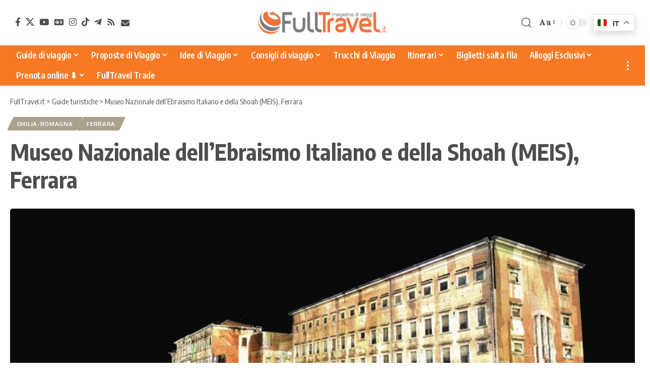

--- FILE ---
content_type: text/html; charset=UTF-8
request_url: https://www.fulltravel.it/guide/museo-nazionale-dellebraismo-italiano-e-della-shoah-meis-ferrara/
body_size: 28240
content:
<!DOCTYPE html>
<html lang="it-IT">
<head>
	<meta charset="UTF-8" />
	<meta http-equiv="X-UA-Compatible" content="IE=edge" />
	<meta name="viewport" content="width=device-width, initial-scale=1.0" />
	<link rel="profile" href="https://gmpg.org/xfn/11" />

	<!-- DNS Prefetch / Preconnect -->
	<link rel="dns-prefetch" href="//fonts.googleapis.com">
	<link rel="dns-prefetch" href="//fonts.gstatic.com">
	<link rel="dns-prefetch" href="//www.google-analytics.com">
	<link rel="dns-prefetch" href="//www.googletagmanager.com">
	<link rel="dns-prefetch" href="//pagead2.googlesyndication.com">
	<link rel="dns-prefetch" href="//connect.facebook.net">

	<link rel="preconnect" href="https://fonts.googleapis.com">
	<link rel="preconnect" href="https://fonts.gstatic.com" crossorigin>
	<link rel="preconnect" href="https://www.googletagmanager.com">
	<link rel="preconnect" href="https://pagead2.googlesyndication.com" crossorigin>

	<!-- Google site verification -->
	<meta name="google-site-verification" content="dYLxyJRf-tFR7_mHNA-lFA99FSf14hBYKHvF9Tyl-ug" />
	
	<!-- Google AdSense: annunci automatici -->
<script async src="https://pagead2.googlesyndication.com/pagead/js/adsbygoogle.js?client=ca-pub-3606534273388662"
     crossorigin="anonymous"></script>
<!--script annunci automatici AdSense-->

<!-- Facebook Pixel Code -->
<script>
  !function(f,b,e,v,n,t,s)
  {if(f.fbq)return;n=f.fbq=function(){n.callMethod?
  n.callMethod.apply(n,arguments):n.queue.push(arguments)};
  if(!f._fbq)f._fbq=n;n.push=n;n.loaded=!0;n.version='2.0';
  n.queue=[];t=b.createElement(e);t.async=!0;
  t.src=v;s=b.getElementsByTagName(e)[0];
  s.parentNode.insertBefore(t,s)}(window, document,'script',
  'https://connect.facebook.net/en_US/fbevents.js');
  fbq('init', '2281278142174930');
  fbq('track', 'PageView');
</script>
<noscript><img height="1" width="1" style="display:none"
  src="https://www.facebook.com/tr?id=2281278142174930&ev=PageView&noscript=1"
/></noscript>
<!-- End Facebook Pixel Code -->

<!-- TravelPayouts Link Switcher -->
<script data-noptimize="1" data-cfasync="false" data-wpfc-render="false">
  (function () {
      var script = document.createElement("script");
      script.async = 1;
      script.src = 'https://mn-tz.ltd/Mjc0NzE.js?t=27471';
      document.head.appendChild(script);
  })();
</script>
<!-- End TravelPayouts Link Switcher -->


	<meta name='robots' content='index, follow, max-image-preview:large, max-snippet:-1, max-video-preview:-1' />
<meta name="uri-translation" content="on" /><link rel="preconnect" href="https://fonts.gstatic.com" crossorigin><link rel="preload" as="style" onload="this.onload=null;this.rel='stylesheet'" id="rb-preload-gfonts" href="https://fonts.googleapis.com/css?family=Lora%3A400%2C500%2C600%2C700%2C400italic%2C500italic%2C600italic%2C700italic%7COxygen%3A400%2C700%7CEncode+Sans+Condensed%3A400%2C500%2C600%2C700%2C800&amp;display=swap" crossorigin><noscript><link rel="stylesheet" href="https://fonts.googleapis.com/css?family=Lora%3A400%2C500%2C600%2C700%2C400italic%2C500italic%2C600italic%2C700italic%7COxygen%3A400%2C700%7CEncode+Sans+Condensed%3A400%2C500%2C600%2C700%2C800&amp;display=swap"></noscript><link rel="alternate" hreflang="it" href="https://www.fulltravel.it/guide/museo-nazionale-dellebraismo-italiano-e-della-shoah-meis-ferrara/" />
<link rel="alternate" hreflang="en" href="https://www.fulltravel.it/en/guide/museo-nazionale-dellebraismo-italiano-e-della-shoah-meis-ferrara/" />
<link rel="alternate" hreflang="fr" href="https://www.fulltravel.it/fr/guide/museo-nazionale-dellebraismo-italiano-e-della-shoah-meis-ferrara/" />
<link rel="alternate" hreflang="de" href="https://www.fulltravel.it/de/guide/museo-nazionale-dellebraismo-italiano-e-della-shoah-meis-ferrara/" />
<link rel="alternate" hreflang="es" href="https://www.fulltravel.it/es/guide/museo-nazionale-dellebraismo-italiano-e-della-shoah-meis-ferrara/" />
<link rel="alternate" hreflang="pt" href="https://www.fulltravel.it/pt/guide/museo-nazionale-dellebraismo-italiano-e-della-shoah-meis-ferrara/" />
<link rel="alternate" hreflang="nl" href="https://www.fulltravel.it/nl/guide/museo-nazionale-dellebraismo-italiano-e-della-shoah-meis-ferrara/" />
<link rel="alternate" hreflang="ru" href="https://www.fulltravel.it/ru/guide/museo-nazionale-dellebraismo-italiano-e-della-shoah-meis-ferrara/" />
<link rel="alternate" hreflang="ja" href="https://www.fulltravel.it/ja/guide/museo-nazionale-dellebraismo-italiano-e-della-shoah-meis-ferrara/" />
<link rel="alternate" hreflang="zh-CN" href="https://www.fulltravel.it/zh-CN/guide/museo-nazionale-dellebraismo-italiano-e-della-shoah-meis-ferrara/" />

	<!-- This site is optimized with the Yoast SEO plugin v26.7 - https://yoast.com/wordpress/plugins/seo/ -->
	<title>Museo Nazionale dell&#039;Ebraismo Italiano e della Shoah (MEIS), Ferrara &#8902; FullTravel.it</title>
	<meta name="description" content="Il Museo nazionale dell’Ebraismo Italiano e della Shoah (MEIS) è stato istituito a Ferrara in base alla legge 17 aprile 2003 n.91 (modificata dalla legge" />
	<link rel="canonical" href="https://www.fulltravel.it/guide/museo-nazionale-dellebraismo-italiano-e-della-shoah-meis-ferrara/" />
	<meta property="og:locale" content="it_IT" />
	<meta property="og:type" content="article" />
	<meta property="og:title" content="Museo Nazionale dell&#039;Ebraismo Italiano e della Shoah (MEIS), Ferrara &#8902; FullTravel.it" />
	<meta property="og:description" content="Il Museo nazionale dell’Ebraismo Italiano e della Shoah (MEIS) è stato istituito a Ferrara in base alla legge 17 aprile 2003 n.91 (modificata dalla legge" />
	<meta property="og:url" content="https://www.fulltravel.it/guide/museo-nazionale-dellebraismo-italiano-e-della-shoah-meis-ferrara/" />
	<meta property="og:site_name" content="FullTravel.it" />
	<meta property="og:image" content="https://www.fulltravel.it/wp-content/uploads/2016/04/121700-1.jpg" />
	<meta property="og:image:width" content="1000" />
	<meta property="og:image:height" content="527" />
	<meta property="og:image:type" content="image/jpeg" />
	<meta name="twitter:card" content="summary_large_image" />
	<script type="application/ld+json" class="yoast-schema-graph">{"@context":"https://schema.org","@graph":[{"@type":"WebPage","@id":"https://www.fulltravel.it/guide/museo-nazionale-dellebraismo-italiano-e-della-shoah-meis-ferrara/","url":"https://www.fulltravel.it/guide/museo-nazionale-dellebraismo-italiano-e-della-shoah-meis-ferrara/","name":"Museo Nazionale dell'Ebraismo Italiano e della Shoah (MEIS), Ferrara &#8902; FullTravel.it","isPartOf":{"@id":"https://www.fulltravel.it/#website"},"primaryImageOfPage":{"@id":"https://www.fulltravel.it/guide/museo-nazionale-dellebraismo-italiano-e-della-shoah-meis-ferrara/#primaryimage"},"image":{"@id":"https://www.fulltravel.it/guide/museo-nazionale-dellebraismo-italiano-e-della-shoah-meis-ferrara/#primaryimage"},"thumbnailUrl":"https://www.fulltravel.it/wp-content/uploads/2016/04/121700-1.jpg","datePublished":"2016-03-29T07:03:37+00:00","description":"Il Museo nazionale dell’Ebraismo Italiano e della Shoah (MEIS) è stato istituito a Ferrara in base alla legge 17 aprile 2003 n.91 (modificata dalla legge","breadcrumb":{"@id":"https://www.fulltravel.it/guide/museo-nazionale-dellebraismo-italiano-e-della-shoah-meis-ferrara/#breadcrumb"},"inLanguage":"it-IT","potentialAction":[{"@type":"ReadAction","target":["https://www.fulltravel.it/guide/museo-nazionale-dellebraismo-italiano-e-della-shoah-meis-ferrara/"]}]},{"@type":"ImageObject","inLanguage":"it-IT","@id":"https://www.fulltravel.it/guide/museo-nazionale-dellebraismo-italiano-e-della-shoah-meis-ferrara/#primaryimage","url":"https://www.fulltravel.it/wp-content/uploads/2016/04/121700-1.jpg","contentUrl":"https://www.fulltravel.it/wp-content/uploads/2016/04/121700-1.jpg","width":1000,"height":527,"caption":"Museo Nazionale dell'Ebraismo Italiano e della Shoah (MEIS) Ferrara"},{"@type":"BreadcrumbList","@id":"https://www.fulltravel.it/guide/museo-nazionale-dellebraismo-italiano-e-della-shoah-meis-ferrara/#breadcrumb","itemListElement":[{"@type":"ListItem","position":1,"name":"Home","item":"https://www.fulltravel.it/"},{"@type":"ListItem","position":2,"name":"Guide turistiche","item":"https://www.fulltravel.it/guide-turistiche/"},{"@type":"ListItem","position":3,"name":"Museo Nazionale dell&#8217;Ebraismo Italiano e della Shoah (MEIS), Ferrara"}]},{"@type":"WebSite","@id":"https://www.fulltravel.it/#website","url":"https://www.fulltravel.it/","name":"FullTravel.it","description":"Magazine di viaggi, idee e guide per viaggiatori","publisher":{"@id":"https://www.fulltravel.it/#organization"},"potentialAction":[{"@type":"SearchAction","target":{"@type":"EntryPoint","urlTemplate":"https://www.fulltravel.it/?s={search_term_string}"},"query-input":{"@type":"PropertyValueSpecification","valueRequired":true,"valueName":"search_term_string"}}],"inLanguage":"it-IT"},{"@type":"Organization","@id":"https://www.fulltravel.it/#organization","name":"FullTravel.it","url":"https://www.fulltravel.it/","logo":{"@type":"ImageObject","inLanguage":"it-IT","@id":"https://www.fulltravel.it/#/schema/logo/image/","url":"https://www.fulltravel.it/wp-content/uploads/2021/04/Favicon.png","contentUrl":"https://www.fulltravel.it/wp-content/uploads/2021/04/Favicon.png","width":512,"height":512,"caption":"FullTravel.it"},"image":{"@id":"https://www.fulltravel.it/#/schema/logo/image/"}}]}</script>
	<!-- / Yoast SEO plugin. -->


<link rel="alternate" type="application/rss+xml" title="FullTravel.it &raquo; Feed" href="https://www.fulltravel.it/feed/" />
<link rel="alternate" type="application/rss+xml" title="FullTravel.it &raquo; Feed dei commenti" href="https://www.fulltravel.it/comments/feed/" />
<link rel="alternate" title="oEmbed (JSON)" type="application/json+oembed" href="https://www.fulltravel.it/wp-json/oembed/1.0/embed?url=https%3A%2F%2Fwww.fulltravel.it%2Fguide%2Fmuseo-nazionale-dellebraismo-italiano-e-della-shoah-meis-ferrara%2F" />
<link rel="alternate" title="oEmbed (XML)" type="text/xml+oembed" href="https://www.fulltravel.it/wp-json/oembed/1.0/embed?url=https%3A%2F%2Fwww.fulltravel.it%2Fguide%2Fmuseo-nazionale-dellebraismo-italiano-e-della-shoah-meis-ferrara%2F&#038;format=xml" />
<script type="application/ld+json">{
    "@context": "https://schema.org",
    "@type": "Organization",
    "legalName": "FullTravel.it",
    "url": "https://www.fulltravel.it/",
    "logo": "https://www.fulltravel.it/wp-content/uploads/2021/04/cropped-cropped-FullTravel-logo.png",
    "sameAs": [
        "https://www.facebook.com/fulltravel/",
        "https://twitter.com/fulltravelit",
        "http://www.youtube.com/fulltravelit",
        "https://news.google.com/publications/CAAiEPAYwUTre52fj4spzy9K6fQqFAgKIhDwGMFE63udn4-LKc8vSun0?hl=it&gl=IT&ceid=IT%3Ait",
        "https://instagram.com/fulltravel",
        "https://www.tiktok.com/@fulltravel.it",
        "https://t.me/fulltravelbk",
        "https://www.fulltravel.it/feed",
        "https://www.fulltravel.it/newsletter-iscrizione"
    ]
}</script>
<style id='wp-img-auto-sizes-contain-inline-css'>
img:is([sizes=auto i],[sizes^="auto," i]){contain-intrinsic-size:3000px 1500px}
/*# sourceURL=wp-img-auto-sizes-contain-inline-css */
</style>
<link rel='stylesheet' id='structured-content-frontend-css' href='https://www.fulltravel.it/tools/structured-content/dist/blocks.style.build.css?x36961' media='all' />
<link rel='stylesheet' id='fluentform-elementor-widget-css' href='https://www.fulltravel.it/tools/fluentform/assets/css/fluent-forms-elementor-widget.css?x36961' media='all' />
<style id='wp-emoji-styles-inline-css'>

	img.wp-smiley, img.emoji {
		display: inline !important;
		border: none !important;
		box-shadow: none !important;
		height: 1em !important;
		width: 1em !important;
		margin: 0 0.07em !important;
		vertical-align: -0.1em !important;
		background: none !important;
		padding: 0 !important;
	}
/*# sourceURL=wp-emoji-styles-inline-css */
</style>
<link rel='stylesheet' id='wp-block-library-css' href='https://www.fulltravel.it/wp-includes/css/dist/block-library/style.min.css?x36961' media='all' />
<style id='classic-theme-styles-inline-css'>
/*! This file is auto-generated */
.wp-block-button__link{color:#fff;background-color:#32373c;border-radius:9999px;box-shadow:none;text-decoration:none;padding:calc(.667em + 2px) calc(1.333em + 2px);font-size:1.125em}.wp-block-file__button{background:#32373c;color:#fff;text-decoration:none}
/*# sourceURL=/wp-includes/css/classic-themes.min.css */
</style>
<link rel='stylesheet' id='foxiz-elements-css' href='https://www.fulltravel.it/tools/foxiz-core/lib/foxiz-elements/public/style.css?x36961' media='all' />
<style id='global-styles-inline-css'>
:root{--wp--preset--aspect-ratio--square: 1;--wp--preset--aspect-ratio--4-3: 4/3;--wp--preset--aspect-ratio--3-4: 3/4;--wp--preset--aspect-ratio--3-2: 3/2;--wp--preset--aspect-ratio--2-3: 2/3;--wp--preset--aspect-ratio--16-9: 16/9;--wp--preset--aspect-ratio--9-16: 9/16;--wp--preset--color--black: #000000;--wp--preset--color--cyan-bluish-gray: #abb8c3;--wp--preset--color--white: #ffffff;--wp--preset--color--pale-pink: #f78da7;--wp--preset--color--vivid-red: #cf2e2e;--wp--preset--color--luminous-vivid-orange: #ff6900;--wp--preset--color--luminous-vivid-amber: #fcb900;--wp--preset--color--light-green-cyan: #7bdcb5;--wp--preset--color--vivid-green-cyan: #00d084;--wp--preset--color--pale-cyan-blue: #8ed1fc;--wp--preset--color--vivid-cyan-blue: #0693e3;--wp--preset--color--vivid-purple: #9b51e0;--wp--preset--gradient--vivid-cyan-blue-to-vivid-purple: linear-gradient(135deg,rgb(6,147,227) 0%,rgb(155,81,224) 100%);--wp--preset--gradient--light-green-cyan-to-vivid-green-cyan: linear-gradient(135deg,rgb(122,220,180) 0%,rgb(0,208,130) 100%);--wp--preset--gradient--luminous-vivid-amber-to-luminous-vivid-orange: linear-gradient(135deg,rgb(252,185,0) 0%,rgb(255,105,0) 100%);--wp--preset--gradient--luminous-vivid-orange-to-vivid-red: linear-gradient(135deg,rgb(255,105,0) 0%,rgb(207,46,46) 100%);--wp--preset--gradient--very-light-gray-to-cyan-bluish-gray: linear-gradient(135deg,rgb(238,238,238) 0%,rgb(169,184,195) 100%);--wp--preset--gradient--cool-to-warm-spectrum: linear-gradient(135deg,rgb(74,234,220) 0%,rgb(151,120,209) 20%,rgb(207,42,186) 40%,rgb(238,44,130) 60%,rgb(251,105,98) 80%,rgb(254,248,76) 100%);--wp--preset--gradient--blush-light-purple: linear-gradient(135deg,rgb(255,206,236) 0%,rgb(152,150,240) 100%);--wp--preset--gradient--blush-bordeaux: linear-gradient(135deg,rgb(254,205,165) 0%,rgb(254,45,45) 50%,rgb(107,0,62) 100%);--wp--preset--gradient--luminous-dusk: linear-gradient(135deg,rgb(255,203,112) 0%,rgb(199,81,192) 50%,rgb(65,88,208) 100%);--wp--preset--gradient--pale-ocean: linear-gradient(135deg,rgb(255,245,203) 0%,rgb(182,227,212) 50%,rgb(51,167,181) 100%);--wp--preset--gradient--electric-grass: linear-gradient(135deg,rgb(202,248,128) 0%,rgb(113,206,126) 100%);--wp--preset--gradient--midnight: linear-gradient(135deg,rgb(2,3,129) 0%,rgb(40,116,252) 100%);--wp--preset--font-size--small: 13px;--wp--preset--font-size--medium: 20px;--wp--preset--font-size--large: 36px;--wp--preset--font-size--x-large: 42px;--wp--preset--spacing--20: 0.44rem;--wp--preset--spacing--30: 0.67rem;--wp--preset--spacing--40: 1rem;--wp--preset--spacing--50: 1.5rem;--wp--preset--spacing--60: 2.25rem;--wp--preset--spacing--70: 3.38rem;--wp--preset--spacing--80: 5.06rem;--wp--preset--shadow--natural: 6px 6px 9px rgba(0, 0, 0, 0.2);--wp--preset--shadow--deep: 12px 12px 50px rgba(0, 0, 0, 0.4);--wp--preset--shadow--sharp: 6px 6px 0px rgba(0, 0, 0, 0.2);--wp--preset--shadow--outlined: 6px 6px 0px -3px rgb(255, 255, 255), 6px 6px rgb(0, 0, 0);--wp--preset--shadow--crisp: 6px 6px 0px rgb(0, 0, 0);}:where(.is-layout-flex){gap: 0.5em;}:where(.is-layout-grid){gap: 0.5em;}body .is-layout-flex{display: flex;}.is-layout-flex{flex-wrap: wrap;align-items: center;}.is-layout-flex > :is(*, div){margin: 0;}body .is-layout-grid{display: grid;}.is-layout-grid > :is(*, div){margin: 0;}:where(.wp-block-columns.is-layout-flex){gap: 2em;}:where(.wp-block-columns.is-layout-grid){gap: 2em;}:where(.wp-block-post-template.is-layout-flex){gap: 1.25em;}:where(.wp-block-post-template.is-layout-grid){gap: 1.25em;}.has-black-color{color: var(--wp--preset--color--black) !important;}.has-cyan-bluish-gray-color{color: var(--wp--preset--color--cyan-bluish-gray) !important;}.has-white-color{color: var(--wp--preset--color--white) !important;}.has-pale-pink-color{color: var(--wp--preset--color--pale-pink) !important;}.has-vivid-red-color{color: var(--wp--preset--color--vivid-red) !important;}.has-luminous-vivid-orange-color{color: var(--wp--preset--color--luminous-vivid-orange) !important;}.has-luminous-vivid-amber-color{color: var(--wp--preset--color--luminous-vivid-amber) !important;}.has-light-green-cyan-color{color: var(--wp--preset--color--light-green-cyan) !important;}.has-vivid-green-cyan-color{color: var(--wp--preset--color--vivid-green-cyan) !important;}.has-pale-cyan-blue-color{color: var(--wp--preset--color--pale-cyan-blue) !important;}.has-vivid-cyan-blue-color{color: var(--wp--preset--color--vivid-cyan-blue) !important;}.has-vivid-purple-color{color: var(--wp--preset--color--vivid-purple) !important;}.has-black-background-color{background-color: var(--wp--preset--color--black) !important;}.has-cyan-bluish-gray-background-color{background-color: var(--wp--preset--color--cyan-bluish-gray) !important;}.has-white-background-color{background-color: var(--wp--preset--color--white) !important;}.has-pale-pink-background-color{background-color: var(--wp--preset--color--pale-pink) !important;}.has-vivid-red-background-color{background-color: var(--wp--preset--color--vivid-red) !important;}.has-luminous-vivid-orange-background-color{background-color: var(--wp--preset--color--luminous-vivid-orange) !important;}.has-luminous-vivid-amber-background-color{background-color: var(--wp--preset--color--luminous-vivid-amber) !important;}.has-light-green-cyan-background-color{background-color: var(--wp--preset--color--light-green-cyan) !important;}.has-vivid-green-cyan-background-color{background-color: var(--wp--preset--color--vivid-green-cyan) !important;}.has-pale-cyan-blue-background-color{background-color: var(--wp--preset--color--pale-cyan-blue) !important;}.has-vivid-cyan-blue-background-color{background-color: var(--wp--preset--color--vivid-cyan-blue) !important;}.has-vivid-purple-background-color{background-color: var(--wp--preset--color--vivid-purple) !important;}.has-black-border-color{border-color: var(--wp--preset--color--black) !important;}.has-cyan-bluish-gray-border-color{border-color: var(--wp--preset--color--cyan-bluish-gray) !important;}.has-white-border-color{border-color: var(--wp--preset--color--white) !important;}.has-pale-pink-border-color{border-color: var(--wp--preset--color--pale-pink) !important;}.has-vivid-red-border-color{border-color: var(--wp--preset--color--vivid-red) !important;}.has-luminous-vivid-orange-border-color{border-color: var(--wp--preset--color--luminous-vivid-orange) !important;}.has-luminous-vivid-amber-border-color{border-color: var(--wp--preset--color--luminous-vivid-amber) !important;}.has-light-green-cyan-border-color{border-color: var(--wp--preset--color--light-green-cyan) !important;}.has-vivid-green-cyan-border-color{border-color: var(--wp--preset--color--vivid-green-cyan) !important;}.has-pale-cyan-blue-border-color{border-color: var(--wp--preset--color--pale-cyan-blue) !important;}.has-vivid-cyan-blue-border-color{border-color: var(--wp--preset--color--vivid-cyan-blue) !important;}.has-vivid-purple-border-color{border-color: var(--wp--preset--color--vivid-purple) !important;}.has-vivid-cyan-blue-to-vivid-purple-gradient-background{background: var(--wp--preset--gradient--vivid-cyan-blue-to-vivid-purple) !important;}.has-light-green-cyan-to-vivid-green-cyan-gradient-background{background: var(--wp--preset--gradient--light-green-cyan-to-vivid-green-cyan) !important;}.has-luminous-vivid-amber-to-luminous-vivid-orange-gradient-background{background: var(--wp--preset--gradient--luminous-vivid-amber-to-luminous-vivid-orange) !important;}.has-luminous-vivid-orange-to-vivid-red-gradient-background{background: var(--wp--preset--gradient--luminous-vivid-orange-to-vivid-red) !important;}.has-very-light-gray-to-cyan-bluish-gray-gradient-background{background: var(--wp--preset--gradient--very-light-gray-to-cyan-bluish-gray) !important;}.has-cool-to-warm-spectrum-gradient-background{background: var(--wp--preset--gradient--cool-to-warm-spectrum) !important;}.has-blush-light-purple-gradient-background{background: var(--wp--preset--gradient--blush-light-purple) !important;}.has-blush-bordeaux-gradient-background{background: var(--wp--preset--gradient--blush-bordeaux) !important;}.has-luminous-dusk-gradient-background{background: var(--wp--preset--gradient--luminous-dusk) !important;}.has-pale-ocean-gradient-background{background: var(--wp--preset--gradient--pale-ocean) !important;}.has-electric-grass-gradient-background{background: var(--wp--preset--gradient--electric-grass) !important;}.has-midnight-gradient-background{background: var(--wp--preset--gradient--midnight) !important;}.has-small-font-size{font-size: var(--wp--preset--font-size--small) !important;}.has-medium-font-size{font-size: var(--wp--preset--font-size--medium) !important;}.has-large-font-size{font-size: var(--wp--preset--font-size--large) !important;}.has-x-large-font-size{font-size: var(--wp--preset--font-size--x-large) !important;}
:where(.wp-block-post-template.is-layout-flex){gap: 1.25em;}:where(.wp-block-post-template.is-layout-grid){gap: 1.25em;}
:where(.wp-block-term-template.is-layout-flex){gap: 1.25em;}:where(.wp-block-term-template.is-layout-grid){gap: 1.25em;}
:where(.wp-block-columns.is-layout-flex){gap: 2em;}:where(.wp-block-columns.is-layout-grid){gap: 2em;}
:root :where(.wp-block-pullquote){font-size: 1.5em;line-height: 1.6;}
/*# sourceURL=global-styles-inline-css */
</style>
<link rel='stylesheet' id='foxiz-cpt-widget-css' href='https://www.fulltravel.it/tools/foxiz-cpt-widget/assets/foxiz-cpt-widget.css?x36961' media='all' />
<link rel='stylesheet' id='searchandfilter-css' href='https://www.fulltravel.it/tools/search-filter/style.css?x36961' media='all' />
<link rel='stylesheet' id='widgetopts-styles-css' href='https://www.fulltravel.it/tools/widget-options/assets/css/widget-options.css?x36961' media='all' />
<link rel='stylesheet' id='newsletter-css' href='https://www.fulltravel.it/tools/newsletter/style.css?x36961' media='all' />
<link rel='stylesheet' id='foxiz-parent-style-css' href='https://www.fulltravel.it/framework/style.css?x36961' media='all' />
<link rel='stylesheet' id='foxiz-child-style-css' href='https://www.fulltravel.it/wp-content/themes/fulltravel-child/style.css?x36961' media='all' />

<link rel='stylesheet' id='font-awesome-css' href='https://www.fulltravel.it/framework/assets/css/font-awesome.css?x36961' media='all' />
<link rel='stylesheet' id='foxiz-main-css' href='https://www.fulltravel.it/framework/assets/css/main.css?x36961' media='all' />
<style id='foxiz-main-inline-css'>
:root {--body-family:Lora;--body-fweight:400;--body-transform:none;--body-fcolor:#4d4d4d;--body-fsize:17px;--body-fspace:0.01176em;--body-fheight:1.529;--h1-fweight:700;--h1-fsize:42px;--h1-fheight:1.238;--h2-fsize:32px;--h2-fheight:1.250;--h3-fsize:25px;--h3-fheight:1.280;--h4-family:Lora;--h4-fweight:400;--h4-fsize:20px;--h4-fheight:1.400;--h5-fsize:18px;--h5-fheight:1.389;--h6-fsize:16px;--h6-fheight:1.375;--submenu-fsize:15px;--excerpt-family:Lora;--excerpt-fweight:400;--bcrumb-fweight:400;--bcrumb-fsize:15px;}@media (max-width: 1024px) {body {--body-fsize : 17px;}}@media (max-width: 767px) {body {--body-fsize : 17px;}}:root {--g-color :#ec4017;--g-color-90 :#ec4017e6;--review-color :#aaa18e;}[data-theme="dark"].is-hd-4 {--nav-bg: #191c20;--nav-bg-from: #191c20;--nav-bg-to: #191c20;--nav-bg-glass: #191c2011;--nav-bg-glass-from: #191c2011;--nav-bg-glass-to: #191c2011;}.is-hd-5, body.is-hd-5:not(.sticky-on) {--nav-bg: #f77924;--nav-bg-from: #f77924;--nav-bg-to: #f77924;--nav-bg-glass: #f77924bb;--nav-bg-glass-from: #f77924bb;--nav-bg-glass-to: #f77924bb;--nav-color :#ffffff;--nav-color-10 :#ffffff1a;--nav-color-h :#ffe5d1;--nav-color-h-accent :#e64c00;}[data-theme="dark"].is-hd-5, [data-theme="dark"].is-hd-5:not(.sticky-on) {--nav-bg: #191c20;--nav-bg-from: #191c20;--nav-bg-to: #191c20;--nav-bg-glass: #191c2011;--nav-bg-glass-from: #191c2011;--nav-bg-glass-to: #191c2011;}:root {--mbnav-bg: #ffffff;--mbnav-bg-from: #ffffff;--mbnav-bg-to: #ffffff;--mbnav-bg-glass: #ffffffbb;--mbnav-bg-glass-from: #ffffffbb;--mbnav-bg-glass-to: #ffffffbb;--mbnav-color :#434343;}.p-category {--cat-highlight : #aaa18e;--cat-highlight-90 : #aaa18ee6;}:root {--topad-spacing :15px;--hyperlink-line-color :var(--g-color);--mbnav-height :48px;--mlogo-height :42px;--s-content-width : 760px;--max-width-wo-sb : 840px;--qview-height : 42px;--s10-feat-ratio :45%;--s11-feat-ratio :45%;--login-popup-w : 350px;--btn-primary : #aaa18e;--btn-primary-h : #cc5800;--btn-primary-h-90 : #cc5800e6;--dm-dark-color : #ffffff;--dm-dark-bg : #ec4017;}.search-header:before { background-repeat : no-repeat;background-size : cover;background-attachment : scroll;background-position : center center;}[data-theme="dark"] .search-header:before { background-repeat : no-repeat;background-size : cover;background-attachment : scroll;background-position : center center;}.footer-has-bg { background-color : #88888812;}#amp-mobile-version-switcher { display: none; }.btn-ani-3 { --btn-primary : #aaa18e; }[data-theme="dark"].btn-ani-3, .btn-ani-3 .light-scheme { --btn-primary : #aaa18e;--btn-primary-h : #cc5800; }@media (min-width: 1025px) { .grid-container > .sidebar-wrap { flex: 0 0 25%; width: 25%; } .grid-container > .s-ct { flex: 0 0 74.9%; width: 74.9%; } }.p-category.category-id-393, .term-i-393 {--cat-highlight : #ddc399;--cat-highlight-90 : #ddc399e6;}[data-theme="dark"] .p-category.category-id-393,.light-scheme .p-category.category-id-393{--cat-highlight : #ddc399;--cat-highlight-90 : #ddc399e6;}.category-393 .blog-content {--heading-sub-color : #ddc399;}.is-cbox-393 {--cbox-bg : #ddc399e6;}[data-theme="dark"] .is-cbox-393 {--cbox-bg : #ddc399e6;}
/*# sourceURL=foxiz-main-inline-css */
</style>
<link rel='stylesheet' id='foxiz-print-css' href='https://www.fulltravel.it/framework/assets/css/print.css?x36961' media='all' />
<link rel='stylesheet' id='foxiz-style-css' href='https://www.fulltravel.it/wp-content/themes/fulltravel-child/style.css?x36961' media='all' />
<script src="https://www.fulltravel.it/wp-includes/js/jquery/jquery.min.js?x36961" id="jquery-core-js"></script>
<script src="https://www.fulltravel.it/wp-includes/js/jquery/jquery-migrate.min.js?x36961" id="jquery-migrate-js"></script>
<script id="post-views-counter-frontend-js-before">
var pvcArgsFrontend = {"mode":"rest_api","postID":61844,"requestURL":"https:\/\/www.fulltravel.it\/wp-json\/post-views-counter\/view-post\/61844","nonce":"6a26bc0b1a","dataStorage":"cookies","multisite":1,"path":"\/","domain":""};

//# sourceURL=post-views-counter-frontend-js-before
</script>
<script src="https://www.fulltravel.it/tools/post-views-counter/js/frontend.js?x36961" id="post-views-counter-frontend-js"></script>
<link rel="preload" href="https://www.fulltravel.it/framework/assets/fonts/icons.woff2?ver=2.5.0" as="font" type="font/woff2" crossorigin="anonymous"> <link rel="preload" href="https://www.fulltravel.it/framework/assets/fonts/fa-brands-400.woff2" as="font" type="font/woff2" crossorigin="anonymous"> <link rel="preload" href="https://www.fulltravel.it/framework/assets/fonts/fa-regular-400.woff2" as="font" type="font/woff2" crossorigin="anonymous"> <link rel="https://api.w.org/" href="https://www.fulltravel.it/wp-json/" /><link rel="EditURI" type="application/rsd+xml" title="RSD" href="https://www.fulltravel.it/xmlrpc.php?rsd" />
<meta name="generator" content="WordPress 6.9" />
<link rel='shortlink' href='https://www.fulltravel.it/?p=61844' />
  <script src="https://cdn.onesignal.com/sdks/web/v16/OneSignalSDK.page.js" defer></script>
  <script>
          window.OneSignalDeferred = window.OneSignalDeferred || [];
          OneSignalDeferred.push(async function(OneSignal) {
            await OneSignal.init({
              appId: "e2ea2355-15dc-4190-bebd-fe7c8e836386",
              serviceWorkerOverrideForTypical: true,
              path: "https://www.fulltravel.it/tools/onesignal-free-web-push-notifications/sdk_files/",
              serviceWorkerParam: { scope: "/tools/onesignal-free-web-push-notifications/sdk_files/push/onesignal/" },
              serviceWorkerPath: "OneSignalSDKWorker.js",
            });
          });

          // Unregister the legacy OneSignal service worker to prevent scope conflicts
          if (navigator.serviceWorker) {
            navigator.serviceWorker.getRegistrations().then((registrations) => {
              // Iterate through all registered service workers
              registrations.forEach((registration) => {
                // Check the script URL to identify the specific service worker
                if (registration.active && registration.active.scriptURL.includes('OneSignalSDKWorker.js.php')) {
                  // Unregister the service worker
                  registration.unregister().then((success) => {
                    if (success) {
                      console.log('OneSignalSW: Successfully unregistered:', registration.active.scriptURL);
                    } else {
                      console.log('OneSignalSW: Failed to unregister:', registration.active.scriptURL);
                    }
                  });
                }
              });
            }).catch((error) => {
              console.error('Error fetching service worker registrations:', error);
            });
        }
        </script>
    <script src="https://analytics.ahrefs.com/analytics.js" data-key="5ZLYOL/gVYYmNbhT13ad9w" async></script>
        <script>
      var _paq = window._paq = window._paq || [];
      _paq.push(['trackPageView']);
      _paq.push(['enableLinkTracking']);
      (function() {
        var u="https://matomo.fullpressagency.it/";
        _paq.push(['setTrackerUrl', u+'matomo.php']);
        _paq.push(['setSiteId', '2']);
        var d=document, g=d.createElement('script'), s=d.getElementsByTagName('script')[0];
        g.async=true; g.src=u+'matomo.js'; s.parentNode.insertBefore(g,s);
      })();
    </script>
        <script async defer src="https://widget.getyourguide.com/v2/widget.js"></script>
    <script async defer src="https://widget.getyourguide.com/dist/pa.umd.production.min.js" data-gyg-partner-id="AQZPEN7"></script>
    <meta name="generator" content="Elementor 3.34.1; features: e_font_icon_svg, additional_custom_breakpoints; settings: css_print_method-external, google_font-enabled, font_display-swap">
<script type="application/ld+json">{
    "@context": "https://schema.org",
    "@type": "WebSite",
    "@id": "https://www.fulltravel.it/#website",
    "url": "https://www.fulltravel.it/",
    "name": "FullTravel.it",
    "potentialAction": {
        "@type": "SearchAction",
        "target": "https://www.fulltravel.it/?s={search_term_string}",
        "query-input": "required name=search_term_string"
    }
}</script>
<meta name="twitter:card" content="summary_large_image" /><meta name="twitter:title" content="Museo Nazionale dell&amp;#8217;Ebraismo Italiano e della Shoah (MEIS), Ferrara" /><meta name="twitter:description" content="Il Museo nazionale dell’Ebraismo Italiano e della Shoah (MEIS) è stato istituito a Ferrara in base alla legge 17 aprile 2003 n.91 (modificata dalla legge 296 del 27 dicembre 2006). La decisione riconosce e valorizza la eccezionale continuità della più che bimillenaria presenza ebraica nella Penisola. Gli ebrei rappresentano un riferimento indispensabile per comprendere la [&amp;hellip;]" /><meta name="twitter:image" content="https://www.fulltravel.it/wp-content/uploads/2016/04/121700-1.jpg" />			<style>
				.e-con.e-parent:nth-of-type(n+4):not(.e-lazyloaded):not(.e-no-lazyload),
				.e-con.e-parent:nth-of-type(n+4):not(.e-lazyloaded):not(.e-no-lazyload) * {
					background-image: none !important;
				}
				@media screen and (max-height: 1024px) {
					.e-con.e-parent:nth-of-type(n+3):not(.e-lazyloaded):not(.e-no-lazyload),
					.e-con.e-parent:nth-of-type(n+3):not(.e-lazyloaded):not(.e-no-lazyload) * {
						background-image: none !important;
					}
				}
				@media screen and (max-height: 640px) {
					.e-con.e-parent:nth-of-type(n+2):not(.e-lazyloaded):not(.e-no-lazyload),
					.e-con.e-parent:nth-of-type(n+2):not(.e-lazyloaded):not(.e-no-lazyload) * {
						background-image: none !important;
					}
				}
			</style>
			<script type="application/ld+json">{"@context":"http://schema.org","@type":"BreadcrumbList","itemListElement":[{"@type":"ListItem","position":3,"item":{"@id":"https://www.fulltravel.it/guide/museo-nazionale-dellebraismo-italiano-e-della-shoah-meis-ferrara/","name":"Museo Nazionale dell&#8217;Ebraismo Italiano e della Shoah (MEIS), Ferrara"}},{"@type":"ListItem","position":2,"item":{"@id":"https://www.fulltravel.it/guide-turistiche/","name":"Guide turistiche"}},{"@type":"ListItem","position":1,"item":{"@id":"https://www.fulltravel.it","name":"FullTravel.it"}}]}</script>
<link rel="icon" href="https://www.fulltravel.it/wp-content/uploads/2021/04/cropped-Favicon-1-32x32.png?x36961" sizes="32x32" />
<link rel="icon" href="https://www.fulltravel.it/wp-content/uploads/2021/04/cropped-Favicon-1-192x192.png?x36961" sizes="192x192" />
<link rel="apple-touch-icon" href="https://www.fulltravel.it/wp-content/uploads/2021/04/cropped-Favicon-1-180x180.png?x36961" />
<meta name="msapplication-TileImage" content="https://www.fulltravel.it/wp-content/uploads/2021/04/cropped-Favicon-1-270x270.png" />
<style>
            a.newsletter-facebook-button, a.newsletter-facebook-button:visited, a.newsletter-facebook-button:hover {
            /*display: inline-block;*/
            background-color: #3B5998;
            border-radius: 3px!important;
            color: #fff!important;
            text-decoration: none;
            font-size: 14px;
            padding: 7px!important;
            line-height: normal;
            margin: 0;
            border: 0;
            text-align: center;
            }
            </style>
<!-- BEGIN Analytics Insights v6.3.12 - https://wordpress.org/plugins/analytics-insights/ -->
<script async src="https://www.googletagmanager.com/gtag/js?id=G-ENTZFPVM5D"></script>
<script>
  window.dataLayer = window.dataLayer || [];
  function gtag(){dataLayer.push(arguments);}
  gtag('js', new Date());
  gtag('config', 'G-ENTZFPVM5D');
  if (window.performance) {
    var timeSincePageLoad = Math.round(performance.now());
    gtag('event', 'timing_complete', {
      'name': 'load',
      'value': timeSincePageLoad,
      'event_category': 'JS Dependencies'
    });
  }
</script>
<!-- END Analytics Insights -->
		<style id="wp-custom-css">
			/* Nasconde visivamente il reCAPTCHA standard */
div.grecaptcha-badge,
.grecaptcha-badge {
  visibility: hidden !important;
  opacity: 0 !important;
  height: 0 !important;
  width: 0 !important;
  pointer-events: none !important;
}
/* --- Personalizzazione blockquote FullTravel --- */
blockquote {
  font-family: Georgia, serif; /* o altro font elegante */
  font-style: italic;
  font-weight: 400;
  color: #444;
  background-color: #f8f8f8;
  border-left: 4px solid #e26d5c;
  padding: 1.2rem 1.5rem;
  margin: 2rem 0;
  line-height: 1.6;
  position: relative;
}
blockquote p {
  margin: 0;
  font-size: 1.1em;
}

/* box attrazioni nei cornestone e guide */
.attrazioni-box {
  display: flex;
  flex-wrap: wrap;
  gap: 1rem;
  margin-top: 1rem;
}
.attrazione {
  flex: 1 1 calc(50% - 1rem);
  border: 1px solid #ccc;
  border-radius: 10px;
  padding: 1rem;
  background: #f9f9f9;
  box-shadow: 0 2px 6px rgba(0,0,0,0.05);
}
.attrazione h3 {
  font-size: 1.1rem;
  margin: 0 0 0.5rem 0;
}
.attrazione p {
  margin: 0.2rem 0;
  font-size: 0.95rem;
}
@media (max-width: 600px) {
  .attrazione {
    flex: 1 1 100%;
  }
}
@media (min-width: 900px) {
  .attrazioni-box {
    display: grid;
    grid-template-columns: repeat(2, 1fr);
    gap: 1rem;
  }
}
@media (min-width: 1200px) {
  .attrazioni-box {
    grid-template-columns: repeat(3, 1fr);
 margin-bottom: 30px;
  }
}
.attrazione:nth-child(odd) {
  border-left: 4px solid #28a745; /* verde per Roma */
}
.attrazione:nth-child(even) {
  border-left: 4px solid #007bff; /* blu per Napoli */
}

.taxonomy-description:not(.e-taxonomy-description) {
    max-width: 100% !important;
    text-align: left;
}


/* Affiliate AI */
.ft-disclaimer-affiliazioni {
  margin-top: 16px;
  padding: 14px 18px;
  background: #f8f8f8;
  border-left: 4px solid #c00;
  font-size: 0.95rem;
  font-style: normal;
}
.ft-disclaimer-affiliazioni strong {
  font-weight: 600;
}




		</style>
		</head>
<body class="wp-singular guide-turistiche-template-default single single-guide-turistiche postid-61844 single-format-standard wp-custom-logo wp-embed-responsive wp-theme-foxiz wp-child-theme-fulltravel-child personalized-all elementor-default elementor-kit-231164 menu-ani-2 hover-ani-2 btn-ani-1 btn-transform-1 is-rm-1 lmeta-dot loader-1 dark-sw-1 mtax-1 menu-glass-effect toc-smooth is-hd-5 is-standard-11 is-backtop  is-mstick is-smart-sticky is-cmode" data-theme="default">
<div class="site-outer">
			<div id="site-header" class="header-wrap rb-section header-5 header-fw style-tb-border has-quick-menu">
					<div class="reading-indicator"><span id="reading-progress"></span></div>
					<div class="logo-sec">
				<div class="logo-sec-inner rb-container edge-padding">
					<div class="logo-sec-left">
									<div class="header-social-list wnav-holder"><a class="social-link-facebook" aria-label="Facebook" data-title="Facebook" href="https://www.facebook.com/fulltravel/" target="_blank" rel="noopener nofollow"><i class="rbi rbi-facebook" aria-hidden="true"></i></a><a class="social-link-twitter" aria-label="X" data-title="X" href="https://twitter.com/fulltravelit" target="_blank" rel="noopener nofollow"><i class="rbi rbi-twitter" aria-hidden="true"></i></a><a class="social-link-youtube" aria-label="YouTube" data-title="YouTube" href="http://www.youtube.com/fulltravelit" target="_blank" rel="noopener nofollow"><i class="rbi rbi-youtube" aria-hidden="true"></i></a><a class="social-link-google-news" aria-label="Google News" data-title="Google News" href="https://news.google.com/publications/CAAiEPAYwUTre52fj4spzy9K6fQqFAgKIhDwGMFE63udn4-LKc8vSun0?hl=it&#038;gl=IT&#038;ceid=IT%3Ait" target="_blank" rel="noopener nofollow"><i class="rbi rbi-gnews" aria-hidden="true"></i></a><a class="social-link-instagram" aria-label="Instagram" data-title="Instagram" href="https://instagram.com/fulltravel" target="_blank" rel="noopener nofollow"><i class="rbi rbi-instagram" aria-hidden="true"></i></a><a class="social-link-tiktok" aria-label="TikTok" data-title="TikTok" href="https://www.tiktok.com/@fulltravel.it" target="_blank" rel="noopener nofollow"><i class="rbi rbi-tiktok" aria-hidden="true"></i></a><a class="social-link-telegram" aria-label="Telegram" data-title="Telegram" href="https://t.me/fulltravelbk" target="_blank" rel="noopener nofollow"><i class="rbi rbi-telegram" aria-hidden="true"></i></a><a class="social-link-rss" aria-label="Rss" data-title="Rss" href="https://www.fulltravel.it/feed" target="_blank" rel="noopener nofollow"><i class="rbi rbi-rss" aria-hidden="true"></i></a><a class="social-link-custom social-link-1 social-link-Newsletter" data-title="Newsletter" aria-label="Newsletter" href="https://www.fulltravel.it/newsletter-iscrizione" target="_blank" rel="noopener nofollow"><i class="fas fa-envelope" aria-hidden="true"></i></a></div>
							</div>
					<div class="logo-sec-center">		<div class="logo-wrap is-image-logo site-branding">
			<a href="https://www.fulltravel.it/" class="logo" title="FullTravel.it">
				<img fetchpriority="high" class="logo-default" data-mode="default" height="70" width="300" src="https://www.fulltravel.it/wp-content/uploads/2021/04/cropped-cropped-FullTravel-logo.png?x36961" alt="FullTravel.it" decoding="async" loading="eager" fetchpriority="high"><img fetchpriority="high" class="logo-dark" data-mode="dark" height="70" width="300" src="https://www.fulltravel.it/wp-content/uploads/2021/04/cropped-cropped-FullTravel-logo.png?x36961" alt="FullTravel.it" decoding="async" loading="eager" fetchpriority="high"><img fetchpriority="high" class="logo-transparent" height="63" width="280" src="https://www.fulltravel.it/wp-content/uploads/2025/07/logo-fulltravel-2019-rettangolo-bianco-280.png?x36961" alt="FullTravel.it" decoding="async" loading="eager" fetchpriority="high">			</a>
		</div>
		</div>
					<div class="logo-sec-right">
						<div class="navbar-right">
									<div class="wnav-holder w-header-search header-dropdown-outer">
			<a href="#" role="button" data-title="Cerca" class="icon-holder header-element search-btn search-trigger" aria-label="Cerca">
				<i class="rbi rbi-search wnav-icon" aria-hidden="true"></i>							</a>
							<div class="header-dropdown">
					<div class="header-search-form is-icon-layout">
						<form method="get" action="https://www.fulltravel.it/" class="rb-search-form live-search-form"  data-search="post" data-limit="0" data-follow="0" data-tax="category" data-dsource="0"  data-ptype=""><div class="search-form-inner"><span class="search-icon"><i class="rbi rbi-search" aria-hidden="true"></i></span><span class="search-text"><input type="text" class="field" placeholder="Cerca una destinazione, un consiglio o un itinerario…" value="" name="s"/></span><span class="rb-search-submit"><input type="submit" value="Cerca"/><i class="rbi rbi-cright" aria-hidden="true"></i></span><span class="live-search-animation rb-loader"></span></div><div class="live-search-response"></div></form>					</div>
				</div>
					</div>
				<div class="wnav-holder font-resizer">
			<a href="#" role="button" class="font-resizer-trigger" data-title="Ridimensionatore di font"><span class="screen-reader-text">Ridimensionatore di font</span><strong>Aa</strong></a>
		</div>
				<div class="dark-mode-toggle-wrap">
			<div class="dark-mode-toggle">
                <span class="dark-mode-slide">
                    <i class="dark-mode-slide-btn mode-icon-dark" data-title="Passa alla luce"><svg class="svg-icon svg-mode-dark" aria-hidden="true" role="img" focusable="false" xmlns="http://www.w3.org/2000/svg" viewBox="0 0 1024 1024"><path fill="currentColor" d="M968.172 426.83c-2.349-12.673-13.274-21.954-26.16-22.226-12.876-0.22-24.192 8.54-27.070 21.102-27.658 120.526-133.48 204.706-257.334 204.706-145.582 0-264.022-118.44-264.022-264.020 0-123.86 84.18-229.676 204.71-257.33 12.558-2.88 21.374-14.182 21.102-27.066s-9.548-23.81-22.22-26.162c-27.996-5.196-56.654-7.834-85.176-7.834-123.938 0-240.458 48.266-328.098 135.904-87.638 87.638-135.902 204.158-135.902 328.096s48.264 240.458 135.902 328.096c87.64 87.638 204.16 135.904 328.098 135.904s240.458-48.266 328.098-135.904c87.638-87.638 135.902-204.158 135.902-328.096 0-28.498-2.638-57.152-7.828-85.17z"></path></svg></i>
                    <i class="dark-mode-slide-btn mode-icon-default" data-title="Passa a Scuro"><svg class="svg-icon svg-mode-light" aria-hidden="true" role="img" focusable="false" xmlns="http://www.w3.org/2000/svg" viewBox="0 0 232.447 232.447"><path fill="currentColor" d="M116.211,194.8c-4.143,0-7.5,3.357-7.5,7.5v22.643c0,4.143,3.357,7.5,7.5,7.5s7.5-3.357,7.5-7.5V202.3 C123.711,198.157,120.354,194.8,116.211,194.8z" /><path fill="currentColor" d="M116.211,37.645c4.143,0,7.5-3.357,7.5-7.5V7.505c0-4.143-3.357-7.5-7.5-7.5s-7.5,3.357-7.5,7.5v22.641 C108.711,34.288,112.068,37.645,116.211,37.645z" /><path fill="currentColor" d="M50.054,171.78l-16.016,16.008c-2.93,2.929-2.931,7.677-0.003,10.606c1.465,1.466,3.385,2.198,5.305,2.198 c1.919,0,3.838-0.731,5.302-2.195l16.016-16.008c2.93-2.929,2.931-7.677,0.003-10.606C57.731,168.852,52.982,168.851,50.054,171.78 z" /><path fill="currentColor" d="M177.083,62.852c1.919,0,3.838-0.731,5.302-2.195L198.4,44.649c2.93-2.929,2.931-7.677,0.003-10.606 c-2.93-2.932-7.679-2.931-10.607-0.003l-16.016,16.008c-2.93,2.929-2.931,7.677-0.003,10.607 C173.243,62.12,175.163,62.852,177.083,62.852z" /><path fill="currentColor" d="M37.645,116.224c0-4.143-3.357-7.5-7.5-7.5H7.5c-4.143,0-7.5,3.357-7.5,7.5s3.357,7.5,7.5,7.5h22.645 C34.287,123.724,37.645,120.366,37.645,116.224z" /><path fill="currentColor" d="M224.947,108.724h-22.652c-4.143,0-7.5,3.357-7.5,7.5s3.357,7.5,7.5,7.5h22.652c4.143,0,7.5-3.357,7.5-7.5 S229.09,108.724,224.947,108.724z" /><path fill="currentColor" d="M50.052,60.655c1.465,1.465,3.384,2.197,5.304,2.197c1.919,0,3.839-0.732,5.303-2.196c2.93-2.929,2.93-7.678,0.001-10.606 L44.652,34.042c-2.93-2.93-7.679-2.929-10.606-0.001c-2.93,2.929-2.93,7.678-0.001,10.606L50.052,60.655z" /><path fill="currentColor" d="M182.395,171.782c-2.93-2.929-7.679-2.93-10.606-0.001c-2.93,2.929-2.93,7.678-0.001,10.607l16.007,16.008 c1.465,1.465,3.384,2.197,5.304,2.197c1.919,0,3.839-0.732,5.303-2.196c2.93-2.929,2.93-7.678,0.001-10.607L182.395,171.782z" /><path fill="currentColor" d="M116.22,48.7c-37.232,0-67.523,30.291-67.523,67.523s30.291,67.523,67.523,67.523s67.522-30.291,67.522-67.523 S153.452,48.7,116.22,48.7z M116.22,168.747c-28.962,0-52.523-23.561-52.523-52.523S87.258,63.7,116.22,63.7 c28.961,0,52.522,23.562,52.522,52.523S145.181,168.747,116.22,168.747z" /></svg></i>
                </span>
			</div>
		</div>
								</div>
					</div>
				</div>
			</div>
			<div id="navbar-outer" class="navbar-outer">
				<div id="sticky-holder" class="sticky-holder">
					<div class="navbar-wrap">
						<div class="rb-container edge-padding">
							<div class="navbar-inner">
								<div class="navbar-center">
											<nav id="site-navigation" class="main-menu-wrap" aria-label="menu principale"><ul id="menu-menu-ftr" class="main-menu rb-menu large-menu" itemscope itemtype="https://www.schema.org/SiteNavigationElement"><li id="menu-item-216473" class="menu-item menu-item-type-custom menu-item-object-custom menu-item-has-children menu-item-216473"><a title="Guide di viaggio" href="https://www.fulltravel.it/guide-turistiche"><span>Guide di viaggio</span></a>
<ul class="sub-menu">
	<li id="menu-item-216611" class="menu-item menu-item-type-taxonomy menu-item-object-tema-guide menu-item-216611"><a href="https://www.fulltravel.it/capitali/"><span>Capitali</span></a></li>
	<li id="menu-item-216610" class="menu-item menu-item-type-taxonomy menu-item-object-tema-guide menu-item-216610"><a href="https://www.fulltravel.it/citta-darte/"><span>Città D&#8217;Arte</span></a></li>
	<li id="menu-item-216614" class="menu-item menu-item-type-taxonomy menu-item-object-tema-guide menu-item-216614"><a href="https://www.fulltravel.it/borghi/"><span>Borghi</span></a></li>
	<li id="menu-item-216609" class="menu-item menu-item-type-taxonomy menu-item-object-tema-guide menu-item-216609"><a href="https://www.fulltravel.it/mete/"><span>Mete e destinazioni</span></a></li>
	<li id="menu-item-216612" class="menu-item menu-item-type-taxonomy menu-item-object-tema-guide menu-item-216612"><a href="https://www.fulltravel.it/citta-mare/"><span>Città di Mare</span></a></li>
	<li id="menu-item-229906" class="menu-item menu-item-type-custom menu-item-object-custom menu-item-229906"><a target="_blank" rel="noopener" href="https://www.fulltravel.it/irlanda"><span>Irlanda</span></a></li>
	<li id="menu-item-216613" class="menu-item menu-item-type-taxonomy menu-item-object-tema-guide menu-item-216613"><a href="https://www.fulltravel.it/unesco/"><span>Patrimonio Unesco</span></a></li>
</ul>
</li>
<li id="menu-item-216594" class="menu-item menu-item-type-taxonomy menu-item-object-tip_articoli menu-item-has-children menu-item-216594"><a title="Proposte di Viaggio" href="https://www.fulltravel.it/proposte-viaggio/"><span>Proposte di Viaggio</span></a>
<ul class="sub-menu">
	<li id="menu-item-230360" class="menu-item menu-item-type-post_type menu-item-object-page menu-item-230360"><a href="https://www.fulltravel.it/offerte-viaggi/"><span>Offerte di viaggio</span></a></li>
	<li id="menu-item-216595" class="menu-item menu-item-type-taxonomy menu-item-object-tip_articoli menu-item-216595"><a href="https://www.fulltravel.it/benessere/"><span>Benessere</span></a></li>
	<li id="menu-item-216596" class="menu-item menu-item-type-taxonomy menu-item-object-tip_articoli menu-item-216596"><a href="https://www.fulltravel.it/enogastronomia/"><span>Enogastronomia</span></a></li>
	<li id="menu-item-216598" class="menu-item menu-item-type-taxonomy menu-item-object-tip_articoli menu-item-216598"><a href="https://www.fulltravel.it/vacanze-famiglia/"><span>Vacanze famiglia</span></a></li>
	<li id="menu-item-216600" class="menu-item menu-item-type-taxonomy menu-item-object-tip_articoli menu-item-216600"><a href="https://www.fulltravel.it/viaggi-di-nozze/"><span>Viaggi di nozze</span></a></li>
	<li id="menu-item-217581" class="menu-item menu-item-type-taxonomy menu-item-object-tip_articoli menu-item-217581"><a title="Mostre ed Eventi" href="https://www.fulltravel.it/mostre-eventi/"><span>Mostre ed Eventi</span></a></li>
	<li id="menu-item-216608" class="menu-item menu-item-type-taxonomy menu-item-object-tip_articoli menu-item-216608"><a href="https://www.fulltravel.it/weekend/"><span>Weekend</span></a></li>
</ul>
</li>
<li id="menu-item-216616" class="menu-item menu-item-type-taxonomy menu-item-object-tip_articoli menu-item-has-children menu-item-216616"><a title="Idee di Viaggio" href="https://www.fulltravel.it/idee-di-viaggio/"><span>Idee di Viaggio</span></a>
<ul class="sub-menu">
	<li id="menu-item-216618" class="menu-item menu-item-type-taxonomy menu-item-object-tip_articoli menu-item-216618"><a href="https://www.fulltravel.it/posti-insoliti/"><span>Posti insoliti</span></a></li>
	<li id="menu-item-216617" class="menu-item menu-item-type-taxonomy menu-item-object-post_tag menu-item-216617"><a href="https://www.fulltravel.it/vacanze/posti-da-visitare/"><span>Posti da visitare</span></a></li>
</ul>
</li>
<li id="menu-item-216629" class="menu-item menu-item-type-taxonomy menu-item-object-tip_articoli menu-item-has-children menu-item-216629"><a title="Consigli di viaggio" href="https://www.fulltravel.it/consigli-di-viaggio/"><span>Consigli di viaggio</span></a>
<ul class="sub-menu">
	<li id="menu-item-229276" class="menu-item menu-item-type-taxonomy menu-item-object-tip_articoli menu-item-229276"><a href="https://www.fulltravel.it/voli/"><span>Voli e Compagnie aeree</span></a></li>
	<li id="menu-item-217224" class="menu-item menu-item-type-taxonomy menu-item-object-post_tag menu-item-has-children menu-item-217224"><a href="https://www.fulltravel.it/vacanze/bagagli/"><span>Bagagli</span></a>
	<ul class="sub-menu">
		<li id="menu-item-217225" class="menu-item menu-item-type-taxonomy menu-item-object-post_tag menu-item-217225"><a href="https://www.fulltravel.it/vacanze/bagaglio-a-mano/"><span>Bagaglio a mano</span></a></li>
		<li id="menu-item-217226" class="menu-item menu-item-type-taxonomy menu-item-object-post_tag menu-item-217226"><a href="https://www.fulltravel.it/vacanze/bagaglio-da-stiva/"><span>Bagaglio da stiva</span></a></li>
	</ul>
</li>
	<li id="menu-item-217228" class="menu-item menu-item-type-taxonomy menu-item-object-post_tag menu-item-217228"><a href="https://www.fulltravel.it/vacanze/check-in/"><span>Check-in</span></a></li>
</ul>
</li>
<li id="menu-item-230049" class="menu-item menu-item-type-taxonomy menu-item-object-tip_articoli menu-item-230049"><a href="https://www.fulltravel.it/trucchi-di-viaggio/"><span>Trucchi di Viaggio</span></a></li>
<li id="menu-item-216619" class="menu-item menu-item-type-taxonomy menu-item-object-tipo_guida menu-item-has-children menu-item-216619"><a title="Itinerari di Viaggio" href="https://www.fulltravel.it/itinerari/"><span>Itinerari</span></a>
<ul class="sub-menu">
	<li id="menu-item-231128" class="menu-item menu-item-type-custom menu-item-object-custom menu-item-has-children menu-item-231128"><a href="#"><span>Durata</span></a>
	<ul class="sub-menu">
		<li id="menu-item-231126" class="menu-item menu-item-type-taxonomy menu-item-object-durata menu-item-231126"><a href="https://www.fulltravel.it/itinerari-un-giorno/"><span>Itinerari un giorno</span></a></li>
		<li id="menu-item-231121" class="menu-item menu-item-type-taxonomy menu-item-object-durata menu-item-231121"><a href="https://www.fulltravel.it/itinerari-due-giorni/"><span>Itinerari due giorni</span></a></li>
		<li id="menu-item-231125" class="menu-item menu-item-type-taxonomy menu-item-object-durata menu-item-231125"><a href="https://www.fulltravel.it/itinerari-tre-giorni/"><span>Itinerari tre giorni</span></a></li>
		<li id="menu-item-231123" class="menu-item menu-item-type-taxonomy menu-item-object-durata menu-item-231123"><a href="https://www.fulltravel.it/itinerari-quattro-giorni/"><span>Itinerari quattro giorni</span></a></li>
		<li id="menu-item-231120" class="menu-item menu-item-type-taxonomy menu-item-object-durata menu-item-231120"><a href="https://www.fulltravel.it/itinerari-cinque-giorni/"><span>Itinerari cinque giorni</span></a></li>
		<li id="menu-item-231124" class="menu-item menu-item-type-taxonomy menu-item-object-durata menu-item-231124"><a href="https://www.fulltravel.it/itinerari-sei-giorni/"><span>Itinerari sei giorni</span></a></li>
		<li id="menu-item-231127" class="menu-item menu-item-type-taxonomy menu-item-object-durata menu-item-231127"><a href="https://www.fulltravel.it/itinerari-una-settimana/"><span>Itinerari una settimana</span></a></li>
		<li id="menu-item-231122" class="menu-item menu-item-type-taxonomy menu-item-object-durata menu-item-231122"><a href="https://www.fulltravel.it/itinerari-due-settimane/"><span>Itinerari due settimane</span></a></li>
	</ul>
</li>
	<li id="menu-item-231129" class="menu-item menu-item-type-custom menu-item-object-custom menu-item-has-children menu-item-231129"><a href="#"><span>Tipologia</span></a>
	<ul class="sub-menu">
		<li id="menu-item-231118" class="menu-item menu-item-type-taxonomy menu-item-object-tipo menu-item-231118"><a href="https://www.fulltravel.it/itinerari-in-auto-e-moto/"><span>Itinerari in auto e moto</span></a></li>
		<li id="menu-item-231116" class="menu-item menu-item-type-taxonomy menu-item-object-tipo menu-item-231116"><a href="https://www.fulltravel.it/itinerari-a-piedi/"><span>Itinerari a piedi</span></a></li>
		<li id="menu-item-231119" class="menu-item menu-item-type-taxonomy menu-item-object-tipo menu-item-231119"><a href="https://www.fulltravel.it/itinerari-in-bici/"><span>Itinerari in bici</span></a></li>
		<li id="menu-item-231117" class="menu-item menu-item-type-taxonomy menu-item-object-tipo menu-item-231117"><a href="https://www.fulltravel.it/itinerari-dello-spirito/"><span>Itinerari dello spirito</span></a></li>
	</ul>
</li>
</ul>
</li>
<li id="menu-item-221815" class="menu-item menu-item-type-taxonomy menu-item-object-post_tag menu-item-221815"><a title="Biglietti salta fila delle maggiori attrazioni" href="https://www.fulltravel.it/vacanze/biglietti-salta-fila/"><span>Biglietti salta fila</span></a></li>
<li id="menu-item-230792" class="menu-item menu-item-type-custom menu-item-object-custom menu-item-has-children menu-item-230792"><a href="https://www.fulltravel.it/alloggi-esclusivi"><span>Alloggi Esclusivi</span></a>
<ul class="sub-menu">
	<li id="menu-item-234670" class="menu-item menu-item-type-post_type menu-item-object-page menu-item-234670"><a title="Candida il tuo Alloggio X" href="https://www.fulltravel.it/alloggi-x/"><span>Candida il tuo Alloggio X</span></a></li>
</ul>
</li>
<li id="menu-item-234209" class="menu-item menu-item-type-custom menu-item-object-custom menu-item-has-children menu-item-234209"><a target="_blank" rel="noopener" href="https://www.fulltravel.it/booking"><span>Prenota online ⬇️</span></a>
<ul class="sub-menu">
	<li id="menu-item-234210" class="menu-item menu-item-type-custom menu-item-object-custom menu-item-234210"><a target="_blank" rel="noopener" href="https://www.fulltravel.it/booking/hotel/"><span>Hotel</span></a></li>
	<li id="menu-item-234211" class="menu-item menu-item-type-custom menu-item-object-custom menu-item-234211"><a target="_blank" rel="noopener" href="https://www.fulltravel.it/booking/voli/"><span>Voli</span></a></li>
	<li id="menu-item-234212" class="menu-item menu-item-type-custom menu-item-object-custom menu-item-234212"><a target="_blank" rel="noopener" href="https://www.fulltravel.it/booking/volo-hotel/"><span>Volo + Hotel</span></a></li>
	<li id="menu-item-234213" class="menu-item menu-item-type-custom menu-item-object-custom menu-item-234213"><a target="_blank" rel="noopener" href="https://www.fulltravel.it/booking/treni-bus/"><span>Treni/Bus</span></a></li>
	<li id="menu-item-234214" class="menu-item menu-item-type-custom menu-item-object-custom menu-item-234214"><a target="_blank" rel="noopener" href="https://www.fulltravel.it/booking/vacanze/"><span>Viaggi/Vacanze</span></a></li>
	<li id="menu-item-234215" class="menu-item menu-item-type-custom menu-item-object-custom menu-item-234215"><a target="_blank" rel="noopener" href="https://www.fulltravel.it/booking/noleggio-auto/"><span>Noleggio Auto</span></a></li>
	<li id="menu-item-234216" class="menu-item menu-item-type-custom menu-item-object-custom menu-item-234216"><a target="_blank" rel="noopener" href="https://www.fulltravel.it/booking/transfer/"><span>Transfer</span></a></li>
	<li id="menu-item-234217" class="menu-item menu-item-type-custom menu-item-object-custom menu-item-234217"><a target="_blank" rel="noopener" href="https://www.fulltravel.it/booking/attivita"><span>Esperienze</span></a></li>
</ul>
</li>
<li id="menu-item-234218" class="menu-item menu-item-type-custom menu-item-object-custom menu-item-234218"><a href="https://www.fulltravel.it/trade"><span>FullTravel Trade</span></a></li>
</ul></nav>
				<div class="more-section-outer menu-has-child-flex menu-has-child-mega-columns layout-col-3">
			<a class="more-trigger icon-holder" href="#" rel="nofollow" role="button" data-title="Altro" aria-label="più">
				<span class="dots-icon"><span></span><span></span><span></span></span> </a>
			<div id="rb-more" class="more-section flex-dropdown">
				<div class="more-section-inner">
					<div class="more-content">
								<div class="header-search-form is-form-layout">
							<span class="h5">Cerca</span>
			<form method="get" action="https://www.fulltravel.it/" class="rb-search-form live-search-form"  data-search="post" data-limit="0" data-follow="0" data-tax="category" data-dsource="0"  data-ptype=""><div class="search-form-inner"><span class="search-icon"><i class="rbi rbi-search" aria-hidden="true"></i></span><span class="search-text"><input type="text" class="field" placeholder="Cerca una destinazione, un consiglio o un itinerario…" value="" name="s"/></span><span class="rb-search-submit"><input type="submit" value="Cerca"/><i class="rbi rbi-cright" aria-hidden="true"></i></span><span class="live-search-animation rb-loader"></span></div><div class="live-search-response"></div></form>		</div>
									<div class="mega-columns">
								<div class="widget more-col"><div id="nav_menu-8" class="widget rb-section clearfix widget_nav_menu"><div class="block-h widget-heading heading-layout-10"><div class="heading-inner"><h5 class="heading-title"><span>DESTINAZIONI</span></h5></div></div><div class="menu-top-guide-ftr-container"><ul id="menu-top-guide-ftr-1" class="menu"><li class="menu-item menu-item-type-post_type menu-item-object-guide-turistiche menu-item-216404"><a href="https://www.fulltravel.it/cosa-vedere/madrid/"><span>Madrid</span></a></li>
<li class="menu-item menu-item-type-post_type menu-item-object-guide-turistiche menu-item-216405"><a href="https://www.fulltravel.it/cosa-vedere/roma/"><span>Roma</span></a></li>
<li class="menu-item menu-item-type-post_type menu-item-object-guide-turistiche menu-item-216406"><a href="https://www.fulltravel.it/cosa-vedere/londra/"><span>Londra</span></a></li>
<li class="menu-item menu-item-type-post_type menu-item-object-guide-turistiche menu-item-216407"><a href="https://www.fulltravel.it/cosa-vedere/berlino/"><span>Berlino</span></a></li>
<li class="menu-item menu-item-type-post_type menu-item-object-guide-turistiche menu-item-216408"><a href="https://www.fulltravel.it/cosa-vedere/napoli/"><span>Napoli</span></a></li>
<li class="menu-item menu-item-type-post_type menu-item-object-guide-turistiche menu-item-216409"><a href="https://www.fulltravel.it/cosa-vedere/parigi/"><span>Parigi</span></a></li>
<li class="menu-item menu-item-type-post_type menu-item-object-guide-turistiche menu-item-216410"><a href="https://www.fulltravel.it/cosa-vedere/praga/"><span>Praga</span></a></li>
<li class="menu-item menu-item-type-post_type menu-item-object-guide-turistiche menu-item-216411"><a href="https://www.fulltravel.it/cosa-vedere/stoccolma/"><span>Stoccolma</span></a></li>
<li class="menu-item menu-item-type-post_type menu-item-object-guide-turistiche menu-item-216412"><a href="https://www.fulltravel.it/cosa-vedere/budapest/"><span>Budapest</span></a></li>
<li class="menu-item menu-item-type-post_type menu-item-object-guide-turistiche menu-item-216413"><a href="https://www.fulltravel.it/cosa-vedere/milano/"><span>Milano</span></a></li>
<li class="menu-item menu-item-type-post_type menu-item-object-guide-turistiche menu-item-216414"><a href="https://www.fulltravel.it/cosa-vedere/boston/"><span>Boston</span></a></li>
<li class="menu-item menu-item-type-post_type menu-item-object-guide-turistiche menu-item-216415"><a href="https://www.fulltravel.it/cosa-vedere/vienna/"><span>Vienna</span></a></li>
<li class="menu-item menu-item-type-post_type menu-item-object-guide-turistiche menu-item-216416"><a href="https://www.fulltravel.it/cosa-vedere/dublino/"><span>Dublino</span></a></li>
<li class="menu-item menu-item-type-post_type menu-item-object-guide-turistiche menu-item-216417"><a href="https://www.fulltravel.it/cosa-vedere/palermo/"><span>Palermo</span></a></li>
<li class="menu-item menu-item-type-post_type menu-item-object-guide-turistiche menu-item-216418"><a href="https://www.fulltravel.it/cosa-vedere/parma/"><span>Parma</span></a></li>
<li class="menu-item menu-item-type-post_type menu-item-object-guide-turistiche menu-item-216419"><a href="https://www.fulltravel.it/cosa-vedere/firenze/"><span>Firenze</span></a></li>
<li class="menu-item menu-item-type-post_type menu-item-object-guide-turistiche menu-item-231594"><a href="https://www.fulltravel.it/cosa-vedere/amsterdam/"><span>Amsterdam</span></a></li>
<li class="menu-item menu-item-type-custom menu-item-object-custom menu-item-231633"><a href="https://www.fulltravel.it/irlanda"><span>Irlanda</span></a></li>
</ul></div></div></div><div class="widget more-col"><div id="nav_menu-7" class="widget rb-section clearfix widget_nav_menu"><div class="block-h widget-heading heading-layout-10"><div class="heading-inner"><h5 class="heading-title"><span>GUIDE</span></h5></div></div><div class="menu-destinazioni-ftr-container"><ul id="menu-destinazioni-ftr" class="menu"><li id="menu-item-216566" class="menu-item menu-item-type-taxonomy menu-item-object-tema-guide menu-item-216566"><a href="https://www.fulltravel.it/mete/europa/"><span>Europa</span></a></li>
<li id="menu-item-216570" class="menu-item menu-item-type-taxonomy menu-item-object-tema-guide menu-item-216570"><a href="https://www.fulltravel.it/mete/nord-america/"><span>Nord America e Caraibi</span></a></li>
<li id="menu-item-216560" class="menu-item menu-item-type-taxonomy menu-item-object-tema-guide menu-item-216560"><a href="https://www.fulltravel.it/mete/asia/"><span>Asia</span></a></li>
<li id="menu-item-216571" class="menu-item menu-item-type-taxonomy menu-item-object-tema-guide menu-item-216571"><a href="https://www.fulltravel.it/mete/oceania/"><span>Oceania</span></a></li>
<li id="menu-item-216562" class="menu-item menu-item-type-taxonomy menu-item-object-tema-guide menu-item-216562"><a href="https://www.fulltravel.it/capitali/"><span>Capitali</span></a></li>
<li id="menu-item-216564" class="menu-item menu-item-type-taxonomy menu-item-object-tema-guide menu-item-216564"><a href="https://www.fulltravel.it/citta-darte/"><span>Città D&#8217;Arte</span></a></li>
<li id="menu-item-216565" class="menu-item menu-item-type-taxonomy menu-item-object-tema-guide menu-item-216565"><a href="https://www.fulltravel.it/citta-mare/"><span>Mare</span></a></li>
<li id="menu-item-216561" class="menu-item menu-item-type-taxonomy menu-item-object-tema-guide menu-item-216561"><a href="https://www.fulltravel.it/borghi/"><span>Borghi</span></a></li>
</ul></div></div></div><div class="widget more-col"><div id="nav_menu-9" class="widget rb-section clearfix widget_nav_menu"><div class="block-h widget-heading heading-layout-10"><div class="heading-inner"><h5 class="heading-title"><span>VIAGGI</span></h5></div></div><div class="menu-guide-turistiche-home-ftr-container"><ul id="menu-guide-turistiche-home-ftr" class="menu"><li id="menu-item-216585" class="menu-item menu-item-type-taxonomy menu-item-object-tipo_guida menu-item-216585"><a href="https://www.fulltravel.it/itinerari/"><span>Itinerari</span></a></li>
<li id="menu-item-216587" class="menu-item menu-item-type-taxonomy menu-item-object-tema-guide menu-item-216587"><a href="https://www.fulltravel.it/capitali/"><span>Capitali</span></a></li>
<li id="menu-item-216586" class="menu-item menu-item-type-taxonomy menu-item-object-tema-guide menu-item-216586"><a href="https://www.fulltravel.it/citta-darte/"><span>Città D&#8217;Arte</span></a></li>
<li id="menu-item-216588" class="menu-item menu-item-type-taxonomy menu-item-object-tema-guide menu-item-216588"><a href="https://www.fulltravel.it/citta-mare/"><span>Città di Mare</span></a></li>
<li id="menu-item-216590" class="menu-item menu-item-type-taxonomy menu-item-object-tema-guide menu-item-216590"><a href="https://www.fulltravel.it/borghi/"><span>Borghi</span></a></li>
<li id="menu-item-216592" class="menu-item menu-item-type-taxonomy menu-item-object-tema-guide menu-item-216592"><a href="https://www.fulltravel.it/mete/"><span>Mete e destinazioni</span></a></li>
<li id="menu-item-216589" class="menu-item menu-item-type-taxonomy menu-item-object-tema-guide menu-item-216589"><a href="https://www.fulltravel.it/unesco/"><span>Patrimonio Unesco</span></a></li>
</ul></div></div></div>							</div>
											</div>
									</div>
			</div>
		</div>
										</div>
							</div>
						</div>
					</div>
							<div id="header-mobile" class="header-mobile mh-style-shadow">
			<div class="header-mobile-wrap">
						<div class="mbnav edge-padding">
			<div class="navbar-left">
						<div class="mobile-toggle-wrap">
							<a href="#" class="mobile-menu-trigger" role="button" rel="nofollow" aria-label="Open mobile menu">		<span class="burger-icon"><span></span><span></span><span></span></span>
	</a>
					</div>
			<div class="mobile-logo-wrap is-image-logo site-branding">
			<a href="https://www.fulltravel.it/" title="FullTravel.it">
				<img fetchpriority="high" class="logo-default" data-mode="default" height="70" width="300" src="https://www.fulltravel.it/wp-content/uploads/2021/04/cropped-cropped-FullTravel-logo.png?x36961" alt="FullTravel.it" decoding="async" loading="eager" fetchpriority="high"><img fetchpriority="high" class="logo-dark" data-mode="dark" height="70" width="300" src="https://www.fulltravel.it/wp-content/uploads/2021/04/FullTravel-logo-1.png?x36961" alt="FullTravel.it" decoding="async" loading="eager" fetchpriority="high">			</a>
		</div>
					</div>
			<div class="navbar-right">
							<a role="button" href="#" class="mobile-menu-trigger mobile-search-icon" aria-label="cerca"><i class="rbi rbi-search wnav-icon" aria-hidden="true"></i></a>
				<div class="wnav-holder font-resizer">
			<a href="#" role="button" class="font-resizer-trigger" data-title="Ridimensionatore di font"><span class="screen-reader-text">Ridimensionatore di font</span><strong>Aa</strong></a>
		</div>
				<div class="dark-mode-toggle-wrap">
			<div class="dark-mode-toggle">
                <span class="dark-mode-slide">
                    <i class="dark-mode-slide-btn mode-icon-dark" data-title="Passa alla luce"><svg class="svg-icon svg-mode-dark" aria-hidden="true" role="img" focusable="false" xmlns="http://www.w3.org/2000/svg" viewBox="0 0 1024 1024"><path fill="currentColor" d="M968.172 426.83c-2.349-12.673-13.274-21.954-26.16-22.226-12.876-0.22-24.192 8.54-27.070 21.102-27.658 120.526-133.48 204.706-257.334 204.706-145.582 0-264.022-118.44-264.022-264.020 0-123.86 84.18-229.676 204.71-257.33 12.558-2.88 21.374-14.182 21.102-27.066s-9.548-23.81-22.22-26.162c-27.996-5.196-56.654-7.834-85.176-7.834-123.938 0-240.458 48.266-328.098 135.904-87.638 87.638-135.902 204.158-135.902 328.096s48.264 240.458 135.902 328.096c87.64 87.638 204.16 135.904 328.098 135.904s240.458-48.266 328.098-135.904c87.638-87.638 135.902-204.158 135.902-328.096 0-28.498-2.638-57.152-7.828-85.17z"></path></svg></i>
                    <i class="dark-mode-slide-btn mode-icon-default" data-title="Passa a Scuro"><svg class="svg-icon svg-mode-light" aria-hidden="true" role="img" focusable="false" xmlns="http://www.w3.org/2000/svg" viewBox="0 0 232.447 232.447"><path fill="currentColor" d="M116.211,194.8c-4.143,0-7.5,3.357-7.5,7.5v22.643c0,4.143,3.357,7.5,7.5,7.5s7.5-3.357,7.5-7.5V202.3 C123.711,198.157,120.354,194.8,116.211,194.8z" /><path fill="currentColor" d="M116.211,37.645c4.143,0,7.5-3.357,7.5-7.5V7.505c0-4.143-3.357-7.5-7.5-7.5s-7.5,3.357-7.5,7.5v22.641 C108.711,34.288,112.068,37.645,116.211,37.645z" /><path fill="currentColor" d="M50.054,171.78l-16.016,16.008c-2.93,2.929-2.931,7.677-0.003,10.606c1.465,1.466,3.385,2.198,5.305,2.198 c1.919,0,3.838-0.731,5.302-2.195l16.016-16.008c2.93-2.929,2.931-7.677,0.003-10.606C57.731,168.852,52.982,168.851,50.054,171.78 z" /><path fill="currentColor" d="M177.083,62.852c1.919,0,3.838-0.731,5.302-2.195L198.4,44.649c2.93-2.929,2.931-7.677,0.003-10.606 c-2.93-2.932-7.679-2.931-10.607-0.003l-16.016,16.008c-2.93,2.929-2.931,7.677-0.003,10.607 C173.243,62.12,175.163,62.852,177.083,62.852z" /><path fill="currentColor" d="M37.645,116.224c0-4.143-3.357-7.5-7.5-7.5H7.5c-4.143,0-7.5,3.357-7.5,7.5s3.357,7.5,7.5,7.5h22.645 C34.287,123.724,37.645,120.366,37.645,116.224z" /><path fill="currentColor" d="M224.947,108.724h-22.652c-4.143,0-7.5,3.357-7.5,7.5s3.357,7.5,7.5,7.5h22.652c4.143,0,7.5-3.357,7.5-7.5 S229.09,108.724,224.947,108.724z" /><path fill="currentColor" d="M50.052,60.655c1.465,1.465,3.384,2.197,5.304,2.197c1.919,0,3.839-0.732,5.303-2.196c2.93-2.929,2.93-7.678,0.001-10.606 L44.652,34.042c-2.93-2.93-7.679-2.929-10.606-0.001c-2.93,2.929-2.93,7.678-0.001,10.606L50.052,60.655z" /><path fill="currentColor" d="M182.395,171.782c-2.93-2.929-7.679-2.93-10.606-0.001c-2.93,2.929-2.93,7.678-0.001,10.607l16.007,16.008 c1.465,1.465,3.384,2.197,5.304,2.197c1.919,0,3.839-0.732,5.303-2.196c2.93-2.929,2.93-7.678,0.001-10.607L182.395,171.782z" /><path fill="currentColor" d="M116.22,48.7c-37.232,0-67.523,30.291-67.523,67.523s30.291,67.523,67.523,67.523s67.522-30.291,67.522-67.523 S153.452,48.7,116.22,48.7z M116.22,168.747c-28.962,0-52.523-23.561-52.523-52.523S87.258,63.7,116.22,63.7 c28.961,0,52.522,23.562,52.522,52.523S145.181,168.747,116.22,168.747z" /></svg></i>
                </span>
			</div>
		</div>
					</div>
		</div>
	<div class="mobile-qview"><ul id="menu-top-guide-ftr-2" class="mobile-qview-inner"><li class="menu-item menu-item-type-post_type menu-item-object-guide-turistiche menu-item-216404"><a href="https://www.fulltravel.it/cosa-vedere/madrid/"><span>Madrid</span></a></li>
<li class="menu-item menu-item-type-post_type menu-item-object-guide-turistiche menu-item-216405"><a href="https://www.fulltravel.it/cosa-vedere/roma/"><span>Roma</span></a></li>
<li class="menu-item menu-item-type-post_type menu-item-object-guide-turistiche menu-item-216406"><a href="https://www.fulltravel.it/cosa-vedere/londra/"><span>Londra</span></a></li>
<li class="menu-item menu-item-type-post_type menu-item-object-guide-turistiche menu-item-216407"><a href="https://www.fulltravel.it/cosa-vedere/berlino/"><span>Berlino</span></a></li>
<li class="menu-item menu-item-type-post_type menu-item-object-guide-turistiche menu-item-216408"><a href="https://www.fulltravel.it/cosa-vedere/napoli/"><span>Napoli</span></a></li>
<li class="menu-item menu-item-type-post_type menu-item-object-guide-turistiche menu-item-216409"><a href="https://www.fulltravel.it/cosa-vedere/parigi/"><span>Parigi</span></a></li>
<li class="menu-item menu-item-type-post_type menu-item-object-guide-turistiche menu-item-216410"><a href="https://www.fulltravel.it/cosa-vedere/praga/"><span>Praga</span></a></li>
<li class="menu-item menu-item-type-post_type menu-item-object-guide-turistiche menu-item-216411"><a href="https://www.fulltravel.it/cosa-vedere/stoccolma/"><span>Stoccolma</span></a></li>
<li class="menu-item menu-item-type-post_type menu-item-object-guide-turistiche menu-item-216412"><a href="https://www.fulltravel.it/cosa-vedere/budapest/"><span>Budapest</span></a></li>
<li class="menu-item menu-item-type-post_type menu-item-object-guide-turistiche menu-item-216413"><a href="https://www.fulltravel.it/cosa-vedere/milano/"><span>Milano</span></a></li>
<li class="menu-item menu-item-type-post_type menu-item-object-guide-turistiche menu-item-216414"><a href="https://www.fulltravel.it/cosa-vedere/boston/"><span>Boston</span></a></li>
<li class="menu-item menu-item-type-post_type menu-item-object-guide-turistiche menu-item-216415"><a href="https://www.fulltravel.it/cosa-vedere/vienna/"><span>Vienna</span></a></li>
<li class="menu-item menu-item-type-post_type menu-item-object-guide-turistiche menu-item-216416"><a href="https://www.fulltravel.it/cosa-vedere/dublino/"><span>Dublino</span></a></li>
<li class="menu-item menu-item-type-post_type menu-item-object-guide-turistiche menu-item-216417"><a href="https://www.fulltravel.it/cosa-vedere/palermo/"><span>Palermo</span></a></li>
<li class="menu-item menu-item-type-post_type menu-item-object-guide-turistiche menu-item-216418"><a href="https://www.fulltravel.it/cosa-vedere/parma/"><span>Parma</span></a></li>
<li class="menu-item menu-item-type-post_type menu-item-object-guide-turistiche menu-item-216419"><a href="https://www.fulltravel.it/cosa-vedere/firenze/"><span>Firenze</span></a></li>
<li class="menu-item menu-item-type-post_type menu-item-object-guide-turistiche menu-item-231594"><a href="https://www.fulltravel.it/cosa-vedere/amsterdam/"><span>Amsterdam</span></a></li>
<li class="menu-item menu-item-type-custom menu-item-object-custom menu-item-231633"><a href="https://www.fulltravel.it/irlanda"><span>Irlanda</span></a></li>
</ul></div>			</div>
					<div class="mobile-collapse">
			<div class="collapse-holder">
				<div class="collapse-inner">
											<div class="mobile-search-form edge-padding">		<div class="header-search-form is-form-layout">
							<span class="h5">Cerca</span>
			<form method="get" action="https://www.fulltravel.it/" class="rb-search-form"  data-search="post" data-limit="0" data-follow="0" data-tax="category" data-dsource="0"  data-ptype=""><div class="search-form-inner"><span class="search-icon"><i class="rbi rbi-search" aria-hidden="true"></i></span><span class="search-text"><input type="text" class="field" placeholder="Cerca una destinazione, un consiglio o un itinerario…" value="" name="s"/></span><span class="rb-search-submit"><input type="submit" value="Cerca"/><i class="rbi rbi-cright" aria-hidden="true"></i></span></div></form>		</div>
		</div>
										<nav class="mobile-menu-wrap edge-padding">
						<ul id="mobile-menu" class="mobile-menu"><li id="menu-item-234341" class="menu-item menu-item-type-custom menu-item-object-custom menu-item-has-children menu-item-234341"><a href="https://www.fulltravel.it/guide-turistiche"><span>Guide di viaggio</span></a>
<ul class="sub-menu">
	<li id="menu-item-234342" class="menu-item menu-item-type-taxonomy menu-item-object-tema-guide menu-item-234342"><a href="https://www.fulltravel.it/capitali/"><span>Capitali</span></a></li>
	<li id="menu-item-234343" class="menu-item menu-item-type-taxonomy menu-item-object-tema-guide menu-item-234343"><a href="https://www.fulltravel.it/citta-darte/"><span>Città D&#8217;Arte</span></a></li>
	<li id="menu-item-234344" class="menu-item menu-item-type-taxonomy menu-item-object-tema-guide menu-item-234344"><a href="https://www.fulltravel.it/borghi/"><span>Borghi</span></a></li>
	<li id="menu-item-234345" class="menu-item menu-item-type-taxonomy menu-item-object-tema-guide menu-item-234345"><a href="https://www.fulltravel.it/mete/"><span>Mete e destinazioni</span></a></li>
	<li id="menu-item-234346" class="menu-item menu-item-type-taxonomy menu-item-object-tema-guide menu-item-234346"><a href="https://www.fulltravel.it/citta-mare/"><span>Città di Mare</span></a></li>
	<li id="menu-item-234347" class="menu-item menu-item-type-custom menu-item-object-custom menu-item-234347"><a target="_blank" href="https://www.fulltravel.it/irlanda"><span>Irlanda</span></a></li>
	<li id="menu-item-234348" class="menu-item menu-item-type-taxonomy menu-item-object-tema-guide menu-item-234348"><a href="https://www.fulltravel.it/unesco/"><span>Patrimonio Unesco</span></a></li>
</ul>
</li>
<li id="menu-item-234349" class="menu-item menu-item-type-taxonomy menu-item-object-tip_articoli menu-item-has-children menu-item-234349"><a href="https://www.fulltravel.it/proposte-viaggio/"><span>Proposte di Viaggio</span></a>
<ul class="sub-menu">
	<li id="menu-item-234350" class="menu-item menu-item-type-post_type menu-item-object-page menu-item-234350"><a href="https://www.fulltravel.it/offerte-viaggi/"><span>Offerte di viaggio</span></a></li>
	<li id="menu-item-234351" class="menu-item menu-item-type-taxonomy menu-item-object-tip_articoli menu-item-234351"><a href="https://www.fulltravel.it/benessere/"><span>Benessere</span></a></li>
	<li id="menu-item-234352" class="menu-item menu-item-type-taxonomy menu-item-object-tip_articoli menu-item-234352"><a href="https://www.fulltravel.it/enogastronomia/"><span>Enogastronomia</span></a></li>
	<li id="menu-item-234353" class="menu-item menu-item-type-taxonomy menu-item-object-tip_articoli menu-item-234353"><a href="https://www.fulltravel.it/vacanze-famiglia/"><span>Vacanze famiglia</span></a></li>
	<li id="menu-item-234354" class="menu-item menu-item-type-taxonomy menu-item-object-tip_articoli menu-item-234354"><a href="https://www.fulltravel.it/viaggi-di-nozze/"><span>Viaggi di nozze</span></a></li>
	<li id="menu-item-234355" class="menu-item menu-item-type-taxonomy menu-item-object-tip_articoli menu-item-234355"><a href="https://www.fulltravel.it/mostre-eventi/"><span>Mostre ed Eventi</span></a></li>
	<li id="menu-item-234356" class="menu-item menu-item-type-taxonomy menu-item-object-tip_articoli menu-item-234356"><a href="https://www.fulltravel.it/weekend/"><span>Weekend</span></a></li>
</ul>
</li>
<li id="menu-item-234357" class="menu-item menu-item-type-taxonomy menu-item-object-tip_articoli menu-item-has-children menu-item-234357"><a href="https://www.fulltravel.it/idee-di-viaggio/"><span>Idee di Viaggio</span></a>
<ul class="sub-menu">
	<li id="menu-item-234358" class="menu-item menu-item-type-taxonomy menu-item-object-tip_articoli menu-item-234358"><a href="https://www.fulltravel.it/posti-insoliti/"><span>Posti insoliti</span></a></li>
	<li id="menu-item-234359" class="menu-item menu-item-type-taxonomy menu-item-object-post_tag menu-item-234359"><a href="https://www.fulltravel.it/vacanze/posti-da-visitare/"><span>Posti da visitare</span></a></li>
</ul>
</li>
<li id="menu-item-234360" class="menu-item menu-item-type-taxonomy menu-item-object-tip_articoli menu-item-has-children menu-item-234360"><a href="https://www.fulltravel.it/consigli-di-viaggio/"><span>Consigli di viaggio</span></a>
<ul class="sub-menu">
	<li id="menu-item-234361" class="menu-item menu-item-type-taxonomy menu-item-object-tip_articoli menu-item-234361"><a href="https://www.fulltravel.it/voli/"><span>Voli e Compagnie aeree</span></a></li>
	<li id="menu-item-234362" class="menu-item menu-item-type-taxonomy menu-item-object-post_tag menu-item-234362"><a href="https://www.fulltravel.it/vacanze/bagagli/"><span>Bagagli</span></a></li>
	<li id="menu-item-234365" class="menu-item menu-item-type-taxonomy menu-item-object-post_tag menu-item-234365"><a href="https://www.fulltravel.it/vacanze/check-in/"><span>Check-in</span></a></li>
</ul>
</li>
<li id="menu-item-234366" class="menu-item menu-item-type-taxonomy menu-item-object-tip_articoli menu-item-234366"><a href="https://www.fulltravel.it/trucchi-di-viaggio/"><span>Trucchi di Viaggio</span></a></li>
<li id="menu-item-234382" class="menu-item menu-item-type-taxonomy menu-item-object-post_tag menu-item-234382"><a href="https://www.fulltravel.it/vacanze/biglietti-salta-fila/" title="Biglietti salta fila delle maggiori attrazioni"><span>Biglietti salta fila</span></a></li>
<li id="menu-item-234367" class="menu-item menu-item-type-taxonomy menu-item-object-tipo_guida menu-item-has-children menu-item-234367"><a href="https://www.fulltravel.it/itinerari/" title="Itinerari di Viaggio"><span>Itinerari</span></a>
<ul class="sub-menu">
	<li id="menu-item-234368" class="menu-item menu-item-type-custom menu-item-object-custom menu-item-234368"><a href="#"><span>Durata</span></a></li>
	<li id="menu-item-234377" class="menu-item menu-item-type-custom menu-item-object-custom menu-item-234377"><a href="#"><span>Tipologia</span></a></li>
</ul>
</li>
<li id="menu-item-234389" class="menu-item menu-item-type-custom menu-item-object-custom menu-item-has-children menu-item-234389"><a href="https://www.fulltravel.it/booking"><span>Prenota online ⬇️</span></a>
<ul class="sub-menu">
	<li id="menu-item-234390" class="menu-item menu-item-type-custom menu-item-object-custom menu-item-234390"><a href="https://www.fulltravel.it/booking/hotel/"><span>Hotel</span></a></li>
	<li id="menu-item-234391" class="menu-item menu-item-type-custom menu-item-object-custom menu-item-234391"><a href="https://www.fulltravel.it/booking/voli/"><span>Voli</span></a></li>
	<li id="menu-item-234392" class="menu-item menu-item-type-custom menu-item-object-custom menu-item-234392"><a href="https://www.fulltravel.it/booking/volo-hotel/"><span>Volo + Hotel</span></a></li>
	<li id="menu-item-234393" class="menu-item menu-item-type-custom menu-item-object-custom menu-item-234393"><a href="https://www.fulltravel.it/booking/treni-bus/"><span>Treni/Bus</span></a></li>
	<li id="menu-item-234394" class="menu-item menu-item-type-custom menu-item-object-custom menu-item-234394"><a href="https://www.fulltravel.it/booking/vacanze/"><span>Viaggi/Vacanze</span></a></li>
	<li id="menu-item-234395" class="menu-item menu-item-type-custom menu-item-object-custom menu-item-234395"><a href="https://www.fulltravel.it/booking/noleggio-auto/"><span>Noleggio Auto</span></a></li>
	<li id="menu-item-234396" class="menu-item menu-item-type-custom menu-item-object-custom menu-item-234396"><a href="https://www.fulltravel.it/booking/transfer/"><span>Transfer</span></a></li>
	<li id="menu-item-234397" class="menu-item menu-item-type-custom menu-item-object-custom menu-item-234397"><a href="https://www.fulltravel.it/booking/attivita"><span>Esperienze</span></a></li>
</ul>
</li>
<li id="menu-item-234388" class="menu-item menu-item-type-custom menu-item-object-custom menu-item-234388"><a href="https://www.fulltravel.it/alloggi-esclusivi"><span>Alloggi Esclusivi</span></a></li>
<li id="menu-item-234398" class="menu-item menu-item-type-custom menu-item-object-custom menu-item-234398"><a href="https://www.fulltravel.it/trade"><span>FullTravel Trade</span></a></li>
<li style="position:relative;" class="menu-item menu-item-gtranslate"><div style="position:absolute;white-space:nowrap;" id="gtranslate_menu_wrapper_83318"></div></li></ul>					</nav>
										<div class="collapse-sections">
													<div class="mobile-socials">
								<span class="mobile-social-title h6">Oltre 100.000 follower ci seguono ogni giorno per consigli di viaggio, itinerari e novità dal mondo del turismo. Seguici anche tu su Facebook, Instagram, YouTube, TikTok e resta sempre aggiornato con le nostre guide.</span>
								<a class="social-link-facebook" aria-label="Facebook" data-title="Facebook" href="https://www.facebook.com/fulltravel/" target="_blank" rel="noopener nofollow"><i class="rbi rbi-facebook" aria-hidden="true"></i></a><a class="social-link-twitter" aria-label="X" data-title="X" href="https://twitter.com/fulltravelit" target="_blank" rel="noopener nofollow"><i class="rbi rbi-twitter" aria-hidden="true"></i></a><a class="social-link-youtube" aria-label="YouTube" data-title="YouTube" href="http://www.youtube.com/fulltravelit" target="_blank" rel="noopener nofollow"><i class="rbi rbi-youtube" aria-hidden="true"></i></a><a class="social-link-google-news" aria-label="Google News" data-title="Google News" href="https://news.google.com/publications/CAAiEPAYwUTre52fj4spzy9K6fQqFAgKIhDwGMFE63udn4-LKc8vSun0?hl=it&#038;gl=IT&#038;ceid=IT%3Ait" target="_blank" rel="noopener nofollow"><i class="rbi rbi-gnews" aria-hidden="true"></i></a><a class="social-link-instagram" aria-label="Instagram" data-title="Instagram" href="https://instagram.com/fulltravel" target="_blank" rel="noopener nofollow"><i class="rbi rbi-instagram" aria-hidden="true"></i></a><a class="social-link-tiktok" aria-label="TikTok" data-title="TikTok" href="https://www.tiktok.com/@fulltravel.it" target="_blank" rel="noopener nofollow"><i class="rbi rbi-tiktok" aria-hidden="true"></i></a><a class="social-link-telegram" aria-label="Telegram" data-title="Telegram" href="https://t.me/fulltravelbk" target="_blank" rel="noopener nofollow"><i class="rbi rbi-telegram" aria-hidden="true"></i></a><a class="social-link-rss" aria-label="Rss" data-title="Rss" href="https://www.fulltravel.it/feed" target="_blank" rel="noopener nofollow"><i class="rbi rbi-rss" aria-hidden="true"></i></a><a class="social-link-custom social-link-1 social-link-Newsletter" data-title="Newsletter" aria-label="Newsletter" href="https://www.fulltravel.it/newsletter-iscrizione" target="_blank" rel="noopener nofollow"><i class="fas fa-envelope" aria-hidden="true"></i></a>							</div>
											</div>
											<div class="collapse-footer">
															<div class="collapse-copyright">FullTravel® è una testata giornalistica registrata al Tribunale di Potenza n. 371 del 27/11/2007 ed è un marchio registrato da FullPress Agency S.r.l. - ROC 38090 - P. Iva/Cod. Fisc. 01334450762. Il materiale del sito è coperto da Copyright. FullTravel® 2001-2026 </div>
													</div>
									</div>
			</div>
		</div>
			</div>
					</div>
			</div>
					</div>
			<div class="site-wrap">
		<div class="single-standard-1 single-standard-11 is-sidebar-right  has-feat-ratio">
			<div class="rb-s-container edge-padding">
				<article id="post-61844" class="post-61844 guide-turistiche type-guide-turistiche status-publish format-standard has-post-thumbnail category-emilia-romagna category-ferrara tipo_guida-cosa-visitare">				<header class="single-header">
								<aside class="breadcrumb-wrap breadcrumb-navxt s-breadcrumb">
				<div class="breadcrumb-inner" vocab="https://schema.org/" typeof="BreadcrumbList"><span property="itemListElement" typeof="ListItem"><a property="item" typeof="WebPage" title="Vai a FullTravel.it." href="https://www.fulltravel.it" class="home" ><span property="name">FullTravel.it</span></a><meta property="position" content="1"></span> &gt; <span property="itemListElement" typeof="ListItem"><a property="item" typeof="WebPage" title="Vai a Guide turistiche." href="https://www.fulltravel.it/guide-turistiche/" class="archive post-guide-turistiche-archive" ><span property="name">Guide turistiche</span></a><meta property="position" content="2"></span> &gt; <span property="itemListElement" typeof="ListItem"><span property="name" class="post post-guide-turistiche current-item">Museo Nazionale dell&#8217;Ebraismo Italiano e della Shoah (MEIS), Ferrara</span><meta property="url" content="https://www.fulltravel.it/guide/museo-nazionale-dellebraismo-italiano-e-della-shoah-meis-ferrara/"><meta property="position" content="3"></span></div>
			</aside>
		<div class="s-cats ecat-bg-1 ecat-size-big"><div class="p-categories"><a class="p-category category-id-237" href="https://www.fulltravel.it/localita/emilia-romagna/" rel="category">Emilia-Romagna</a><a class="p-category category-id-168" href="https://www.fulltravel.it/localita/ferrara/" rel="category">Ferrara</a></div></div>		<h1 class="s-title fw-headline">Museo Nazionale dell&#8217;Ebraismo Italiano e della Shoah (MEIS), Ferrara</h1>
							
					<div class="s-feat-outer">
								<div class="s-feat">			<div class="featured-lightbox-trigger" data-source="https://www.fulltravel.it/wp-content/uploads/2016/04/121700-1.jpg" data-caption="Museo Nazionale dell'Ebraismo Italiano e della Shoah (MEIS)  Ferrara" data-attribution="">
				<img fetchpriority="high" width="1000" height="527" src="https://www.fulltravel.it/wp-content/uploads/2016/04/121700-1.jpg?x36961" class="attachment-2048x2048 size-2048x2048 wp-post-image" alt="Museo Nazionale dell&#039;Ebraismo Italiano e della Shoah (MEIS)" loading="eager" fetchpriority="high" decoding="async" />			</div>
		</div>
		<div class="feat-caption meta-text"><span class="caption-text meta-bold">Museo Nazionale dell'Ebraismo Italiano e della Shoah (MEIS)  Ferrara</span></div>					</div>
							<div class="single-meta meta-s-default yes-0">
							<div class="smeta-in">
										<div class="smeta-sec">
												<div class="p-meta">
							<div class="meta-inner is-meta">		<a class="meta-el meta-avatar" href="https://www.fulltravel.it/author/fulltravel/" rel="nofollow" aria-label="Visit posts by Redazione FullTravel"><img alt='Redazione FullTravel' src='https://secure.gravatar.com/avatar/c4ac40c533650ee117aca64de3883078ef81f2e230a6d27a6b7c13de8e32549f?s=44&#038;d=mm&#038;r=g' srcset='https://secure.gravatar.com/avatar/c4ac40c533650ee117aca64de3883078ef81f2e230a6d27a6b7c13de8e32549f?s=88&#038;d=mm&#038;r=g 2x' class='avatar avatar-44 photo' height='44' width='44' decoding='async'/></a>
				<div class="meta-el">
							<span class="meta-label">Di</span>
			<div class="ulightbox-holder"><a class="meta-author-url meta-author" href="https://www.fulltravel.it/author/fulltravel/">Redazione FullTravel</a></div>		</div>
			<div class="meta-el meta-date">
		<i class="rbi rbi-clock" aria-hidden="true"></i>		<time class="date published" datetime="2022-03-29T09:03:37+00:00">Pubblicato il: 29 Marzo 2022</time>
		</div>		<div class="meta-el meta-tax meta-bold">
								<a class="meta-separate term-i-237" href="https://www.fulltravel.it/localita/emilia-romagna/">Emilia-Romagna</a>
										<a class="meta-separate term-i-168" href="https://www.fulltravel.it/localita/ferrara/">Ferrara</a>
							</div>
				<div class="meta-el meta-update">
						<time class="updated" datetime="2022-03-29T09:03:37+00:00">Ultimo Aggiornamento: 29 Marzo 2022</time>
		</div>
				<div class="meta-el meta-bookmark"><span class="rb-bookmark bookmark-trigger" data-pid="61844"></span></div>
	</div>
						</div>
					</div>
				</div>
							<div class="smeta-extra">		<div class="t-shared-sec tooltips-n has-read-meta is-color">
			<div class="t-shared-header is-meta">
				<i class="rbi rbi-share" aria-hidden="true"></i><span class="share-label">Condividi</span>
			</div>
			<div class="effect-fadeout">			<a class="share-action share-trigger icon-facebook" aria-label="Share on Facebook" href="https://www.facebook.com/sharer.php?u=https%3A%2F%2Fwww.fulltravel.it%2Fguide%2Fmuseo-nazionale-dellebraismo-italiano-e-della-shoah-meis-ferrara%2F" data-title="Facebook" rel="nofollow noopener"><i class="rbi rbi-facebook" aria-hidden="true"></i></a>
					<a class="share-action share-trigger icon-twitter" aria-label="Share on X" href="https://twitter.com/intent/tweet?text=Museo+Nazionale+dell%E2%80%99Ebraismo+Italiano+e+della+Shoah+%28MEIS%29%2C+Ferrara&amp;url=https%3A%2F%2Fwww.fulltravel.it%2Fguide%2Fmuseo-nazionale-dellebraismo-italiano-e-della-shoah-meis-ferrara%2F&amp;via=fulltravelit" data-title="X" rel="nofollow noopener">
				<i class="rbi rbi-twitter" aria-hidden="true"></i></a>
					<a class="share-action icon-copy copy-trigger" aria-label="Copy Link" href="#" rel="nofollow" role="button" data-copied="Copied!" data-link="https://www.fulltravel.it/guide/museo-nazionale-dellebraismo-italiano-e-della-shoah-meis-ferrara/" data-copy="Copy Link"><i class="rbi rbi-link-o" aria-hidden="true"></i></a>
					<a class="share-action icon-print" aria-label="Print" rel="nofollow" role="button" href="javascript:if(window.print)window.print()" data-title="Print"><i class="rbi rbi-print" aria-hidden="true"></i></a>
					<a class="share-action native-share-trigger more-icon" aria-label="More" href="#" rel="nofollow" role="button" data-link="https://www.fulltravel.it/guide/museo-nazionale-dellebraismo-italiano-e-della-shoah-meis-ferrara/" data-ptitle="Museo Nazionale dell&#8217;Ebraismo Italiano e della Shoah (MEIS), Ferrara" data-title="More" ><i class="rbi rbi-more" aria-hidden="true"></i></a>
		</div>
		</div>
		<div class="single-right-meta single-time-read is-meta">		<div class="meta-el meta-read">3 min di lettura</div>
		</div></div>
					</div>
						</header>
				<div class="grid-container">
					<div class="s-ct">
								<div class="s-ct-wrap has-lsl">
			<div class="s-ct-inner">
						<div class="l-shared-sec-outer show-mobile">
			<div class="l-shared-sec">
				<div class="l-shared-header meta-text">
					<i class="rbi rbi-share" aria-hidden="true"></i><span class="share-label">CONDIVIDI</span>
				</div>
				<div class="l-shared-items effect-fadeout is-color">
								<a class="share-action share-trigger icon-facebook" aria-label="Share on Facebook" href="https://www.facebook.com/sharer.php?u=https%3A%2F%2Fwww.fulltravel.it%2Fguide%2Fmuseo-nazionale-dellebraismo-italiano-e-della-shoah-meis-ferrara%2F" data-title="Facebook" data-gravity=w  rel="nofollow noopener"><i class="rbi rbi-facebook" aria-hidden="true"></i></a>
					<a class="share-action share-trigger icon-twitter" aria-label="Share on X" href="https://twitter.com/intent/tweet?text=Museo+Nazionale+dell%E2%80%99Ebraismo+Italiano+e+della+Shoah+%28MEIS%29%2C+Ferrara&amp;url=https%3A%2F%2Fwww.fulltravel.it%2Fguide%2Fmuseo-nazionale-dellebraismo-italiano-e-della-shoah-meis-ferrara%2F&amp;via=fulltravelit" data-title="X" data-gravity=w  rel="nofollow noopener">
				<i class="rbi rbi-twitter" aria-hidden="true"></i></a>
					<a class="share-action share-trigger share-trigger icon-pinterest" aria-label="Share on Pinterest" rel="nofollow noopener" href="https://pinterest.com/pin/create/button/?url=https%3A%2F%2Fwww.fulltravel.it%2Fguide%2Fmuseo-nazionale-dellebraismo-italiano-e-della-shoah-meis-ferrara%2F&amp;media=https://www.fulltravel.it/wp-content/uploads/2016/04/121700-1.jpg&amp;description=Museo+Nazionale+dell%E2%80%99Ebraismo+Italiano+e+della+Shoah+%28MEIS%29%2C+Ferrara" data-title="Pinterest" data-gravity=w  rel="nofollow noopener"><i class="rbi rbi-pinterest" aria-hidden="true"></i></a>
					<a class="share-action icon-whatsapp is-web" aria-label="Share on Whatsapp" href="https://web.whatsapp.com/send?text=Museo+Nazionale+dell%E2%80%99Ebraismo+Italiano+e+della+Shoah+%28MEIS%29%2C+Ferrara &#9758; https%3A%2F%2Fwww.fulltravel.it%2Fguide%2Fmuseo-nazionale-dellebraismo-italiano-e-della-shoah-meis-ferrara%2F" target="_blank" data-title="WhatsApp" data-gravity=w  rel="nofollow noopener"><i class="rbi rbi-whatsapp" aria-hidden="true"></i></a>
			<a class="share-action icon-whatsapp is-mobile" aria-label="Share on Whatsapp" href="whatsapp://send?text=Museo+Nazionale+dell%E2%80%99Ebraismo+Italiano+e+della+Shoah+%28MEIS%29%2C+Ferrara &#9758; https%3A%2F%2Fwww.fulltravel.it%2Fguide%2Fmuseo-nazionale-dellebraismo-italiano-e-della-shoah-meis-ferrara%2F" target="_blank" data-title="WhatsApp" data-gravity=w  rel="nofollow noopener"><i class="rbi rbi-whatsapp" aria-hidden="true"></i></a>
					<a class="share-action share-trigger icon-linkedin" aria-label="Share on Linkedin" href="https://linkedin.com/shareArticle?mini=true&amp;url=https%3A%2F%2Fwww.fulltravel.it%2Fguide%2Fmuseo-nazionale-dellebraismo-italiano-e-della-shoah-meis-ferrara%2F&amp;title=Museo+Nazionale+dell%E2%80%99Ebraismo+Italiano+e+della+Shoah+%28MEIS%29%2C+Ferrara" data-title="linkedIn" data-gravity=w  rel="nofollow noopener"><i class="rbi rbi-linkedin" aria-hidden="true"></i></a>
					<a class="share-action share-trigger icon-reddit" aria-label="Share on Reddit" href="https://www.reddit.com/submit?url=https%3A%2F%2Fwww.fulltravel.it%2Fguide%2Fmuseo-nazionale-dellebraismo-italiano-e-della-shoah-meis-ferrara%2F&amp;title=Museo+Nazionale+dell%E2%80%99Ebraismo+Italiano+e+della+Shoah+%28MEIS%29%2C+Ferrara" data-title="Reddit" data-gravity=w  rel="nofollow noopener"><i class="rbi rbi-reddit" aria-hidden="true"></i></a>
					<a class="share-action share-trigger icon-telegram" aria-label="Share on Telegram" href="https://t.me/share/?url=https%3A%2F%2Fwww.fulltravel.it%2Fguide%2Fmuseo-nazionale-dellebraismo-italiano-e-della-shoah-meis-ferrara%2F&amp;text=Museo+Nazionale+dell%E2%80%99Ebraismo+Italiano+e+della+Shoah+%28MEIS%29%2C+Ferrara" data-title="Telegram" data-gravity=w  rel="nofollow noopener"><i class="rbi rbi-telegram" aria-hidden="true"></i></a>
					<a class="share-action share-trigger icon-threads" aria-label="Share on Threads" href="https://threads.net/intent/post?text=Museo+Nazionale+dell%E2%80%99Ebraismo+Italiano+e+della+Shoah+%28MEIS%29%2C+Ferrara https%3A%2F%2Fwww.fulltravel.it%2Fguide%2Fmuseo-nazionale-dellebraismo-italiano-e-della-shoah-meis-ferrara%2F" data-title="Threads" data-gravity=w  rel="nofollow noopener">
				<i class="rbi rbi-threads" aria-hidden="true"></i>
				</a>
					<a class="share-action icon-copy copy-trigger" aria-label="Copy Link" href="#" rel="nofollow" role="button" data-copied="Copied!" data-link="https://www.fulltravel.it/guide/museo-nazionale-dellebraismo-italiano-e-della-shoah-meis-ferrara/" data-copy="Copy Link" data-gravity=w ><i class="rbi rbi-link-o" aria-hidden="true"></i></a>
					<a class="share-action icon-print" aria-label="Print" rel="nofollow" role="button" href="javascript:if(window.print)window.print()" data-title="Print" data-gravity=w ><i class="rbi rbi-print" aria-hidden="true"></i></a>
					<a class="share-action native-share-trigger more-icon" aria-label="More" href="#" rel="nofollow" role="button" data-link="https://www.fulltravel.it/guide/museo-nazionale-dellebraismo-italiano-e-della-shoah-meis-ferrara/" data-ptitle="Museo Nazionale dell&#8217;Ebraismo Italiano e della Shoah (MEIS), Ferrara" data-title="More"  data-gravity=w ><i class="rbi rbi-more" aria-hidden="true"></i></a>
						</div>
			</div>
		</div>
						<div class="e-ct-outer">
							<div class="entry-content rbct clearfix"><div>Il Museo nazionale dell’Ebraismo Italiano e della Shoah (MEIS) è stato istituito a Ferrara in base alla legge 17 aprile 2003 n.91 (modificata dalla legge 296 del 27 dicembre 2006). La decisione riconosce e valorizza la eccezionale continuità della più che bimillenaria presenza ebraica nella Penisola. Gli ebrei rappresentano un riferimento indispensabile per comprendere la storia e la civiltà italiane. Straordinario è stato l’apporto culturale arrecato dagli ebrei italiani tanto all’ebraismo nel suo insieme, quanto alla civiltà del nostro Paese. Nel corso dei secoli essi hanno contribuito a instaurare numerosi rapporti tra l’Italia, l’Europa e le altre sponde del Mediterraneo. Alla minoranza ebraica va perciò ascritta una preziosa funzione di collegamento tra culture e civiltà. Infine, vanno presi in considerazione i modi in cui, dall’esterno, si è guardato agli ebrei. In questo campo ci furono e ci sono scambi fecondi; tuttavia è anche attestata la presenza di un’ostilità di lunga durata sfociata negli avvenimenti estremi posti al centro del Novecento.</div>
<div></div>
<div>Il sito individuato come sede del MEIS è costituito dall’ampio complesso delle ex carceri cittadine. L’edificio, inaugurato nel 1912, fu dismesso nel 1992. Attraverso qualificati interventi urbanistici e architettonici, si tratta ora di recuperare per la città un luogo di segregazione e di esclusione. In tal modo si renderà aperto e frequentato uno spazio di emarginazione (e in seguito di fatiscente abbandono) collocato in pieno centro urbano, a breve distanza dall’area dell’ex ghetto dove si trovano, tuttora, le storiche sinagoghe e altri importanti segni del celebre passato ebraico di Ferrara.</div>
<div></div>
<div>La gestione del Museo è affidata ad una Fondazione costituita tra il Ministero per i Beni e le attività Culturali, il Comune di Ferrara, il CDEC (Centro di Documentazione Ebraica Contemporanea) e l’UCEI (Unione delle Comunità Ebraiche Italiane).</div>
<div></div>
<div>
<div><b>Chiusura per festività ebraiche:</b></div>
<div>– Digiuno di Ester e Purim: mercoledì 4 e giovedì 5 marzo 2015</div>
<div>– Pesach: domenica 5 aprile e venerdì 10 aprile 2015</div>
<div>– Shavuot: domenica 24 maggio 2015</div>
<div>– Digiuno del 9 di Av: domenica 26 luglio 2015</div>
<div>– Rosh Hashana: domenica 13 settembre, martedì 15 settembre, mercoledì 16 settembre 2015</div>
<div>– Yom Kippur: martedì 22 settembre e mercoledì 23 settembre 2015</div>
<div>– Sukkot: da domenica 27 settembre a martedì 6 ottobre 2015</div>
</div>
<h4>Informazioni su Museo Nazionale dell&#8217;Ebraismo Italiano e della Shoah (MEIS)</h4>
<p>Via Piangipane, 79/83<br />
44121 Ferrara (Ferrara)<br />
0532 1912039<br />
info@meisweb.it<br />
https://www.meisweb.it<br />
(dal 1/4 al 30/9): dal martedì al venerdì 10.00-13 e 15.00-17.00; domenica 10-18 (dal 1/10 al 31/3): dal martedì al giovedì 10.00-13.00 e 15.00-17.00; venerdì 10.00-15.00; domenica 10.00-18.00<br />
4,00 euro<br />
 <em>Fonte</em>: MIBACT    	</p></div>
						</div>
			</div>
					<div class="e-shared-sec entry-sec">
			<div class="e-shared-header h4">
				<i class="rbi rbi-share" aria-hidden="true"></i><span>Condividi questo articolo</span>
			</div>
			<div class="rbbsl tooltips-n effect-fadeout is-bg">
							<a class="share-action share-trigger icon-facebook" aria-label="Share on Facebook" href="https://www.facebook.com/sharer.php?u=https%3A%2F%2Fwww.fulltravel.it%2Fguide%2Fmuseo-nazionale-dellebraismo-italiano-e-della-shoah-meis-ferrara%2F" data-title="Facebook" rel="nofollow noopener"><i class="rbi rbi-facebook" aria-hidden="true"></i><span>Facebook</span></a>
					<a class="share-action share-trigger icon-twitter" aria-label="Share on X" href="https://twitter.com/intent/tweet?text=Museo+Nazionale+dell%E2%80%99Ebraismo+Italiano+e+della+Shoah+%28MEIS%29%2C+Ferrara&amp;url=https%3A%2F%2Fwww.fulltravel.it%2Fguide%2Fmuseo-nazionale-dellebraismo-italiano-e-della-shoah-meis-ferrara%2F&amp;via=fulltravelit" data-title="X" rel="nofollow noopener">
				<i class="rbi rbi-twitter" aria-hidden="true"></i></a>
					<a class="share-action icon-whatsapp is-web" aria-label="Share on Whatsapp" href="https://web.whatsapp.com/send?text=Museo+Nazionale+dell%E2%80%99Ebraismo+Italiano+e+della+Shoah+%28MEIS%29%2C+Ferrara &#9758; https%3A%2F%2Fwww.fulltravel.it%2Fguide%2Fmuseo-nazionale-dellebraismo-italiano-e-della-shoah-meis-ferrara%2F" target="_blank" data-title="WhatsApp" rel="nofollow noopener"><i class="rbi rbi-whatsapp" aria-hidden="true"></i><span>Whatsapp</span></a>
			<a class="share-action icon-whatsapp is-mobile" aria-label="Share on Whatsapp" href="whatsapp://send?text=Museo+Nazionale+dell%E2%80%99Ebraismo+Italiano+e+della+Shoah+%28MEIS%29%2C+Ferrara &#9758; https%3A%2F%2Fwww.fulltravel.it%2Fguide%2Fmuseo-nazionale-dellebraismo-italiano-e-della-shoah-meis-ferrara%2F" target="_blank" data-title="WhatsApp" rel="nofollow noopener"><i class="rbi rbi-whatsapp" aria-hidden="true"></i><span>Whatsapp</span></a>
					<a class="share-action share-trigger icon-reddit" aria-label="Share on Reddit" href="https://www.reddit.com/submit?url=https%3A%2F%2Fwww.fulltravel.it%2Fguide%2Fmuseo-nazionale-dellebraismo-italiano-e-della-shoah-meis-ferrara%2F&amp;title=Museo+Nazionale+dell%E2%80%99Ebraismo+Italiano+e+della+Shoah+%28MEIS%29%2C+Ferrara" data-title="Reddit" rel="nofollow noopener"><i class="rbi rbi-reddit" aria-hidden="true"></i><span>Reddit</span></a>
					<a class="share-action icon-copy copy-trigger" aria-label="Copy Link" href="#" rel="nofollow" role="button" data-copied="Copied!" data-link="https://www.fulltravel.it/guide/museo-nazionale-dellebraismo-italiano-e-della-shoah-meis-ferrara/" data-copy="Copy Link"><i class="rbi rbi-link-o" aria-hidden="true"></i><span>Copy Link</span></a>
					<a class="share-action icon-print" aria-label="Print" rel="nofollow" role="button" href="javascript:if(window.print)window.print()" data-title="Print"><i class="rbi rbi-print" aria-hidden="true"></i><span>Print</span></a>
					<a class="share-action native-share-trigger more-icon" aria-label="More" href="#" rel="nofollow" role="button" data-link="https://www.fulltravel.it/guide/museo-nazionale-dellebraismo-italiano-e-della-shoah-meis-ferrara/" data-ptitle="Museo Nazionale dell&#8217;Ebraismo Italiano e della Shoah (MEIS), Ferrara" data-title="More" ><i class="rbi rbi-more" aria-hidden="true"></i></a>
					</div>
		</div>
		<div class="sticky-share-list-buffer">		<div class="sticky-share-list">
			<div class="t-shared-header meta-text">
				<i class="rbi rbi-share" aria-hidden="true"></i>					<span class="share-label">Condividi</span>			</div>
			<div class="sticky-share-list-items effect-fadeout">			<a class="share-action share-trigger icon-facebook" aria-label="Share on Facebook" href="https://www.facebook.com/sharer.php?u=https%3A%2F%2Fwww.fulltravel.it%2Fguide%2Fmuseo-nazionale-dellebraismo-italiano-e-della-shoah-meis-ferrara%2F" data-title="Facebook" data-gravity=n  rel="nofollow noopener"><i class="rbi rbi-facebook" aria-hidden="true"></i></a>
					<a class="share-action share-trigger icon-twitter" aria-label="Share on X" href="https://twitter.com/intent/tweet?text=Museo+Nazionale+dell%E2%80%99Ebraismo+Italiano+e+della+Shoah+%28MEIS%29%2C+Ferrara&amp;url=https%3A%2F%2Fwww.fulltravel.it%2Fguide%2Fmuseo-nazionale-dellebraismo-italiano-e-della-shoah-meis-ferrara%2F&amp;via=fulltravelit" data-title="X" data-gravity=n  rel="nofollow noopener">
				<i class="rbi rbi-twitter" aria-hidden="true"></i></a>
					<a class="share-action icon-copy copy-trigger" aria-label="Copy Link" href="#" rel="nofollow" role="button" data-copied="Copied!" data-link="https://www.fulltravel.it/guide/museo-nazionale-dellebraismo-italiano-e-della-shoah-meis-ferrara/" data-copy="Copy Link" data-gravity=n ><i class="rbi rbi-link-o" aria-hidden="true"></i></a>
					<a class="share-action icon-print" aria-label="Print" rel="nofollow" role="button" href="javascript:if(window.print)window.print()" data-title="Print" data-gravity=n ><i class="rbi rbi-print" aria-hidden="true"></i></a>
					<a class="share-action native-share-trigger more-icon" aria-label="More" href="#" rel="nofollow" role="button" data-link="https://www.fulltravel.it/guide/museo-nazionale-dellebraismo-italiano-e-della-shoah-meis-ferrara/" data-ptitle="Museo Nazionale dell&#8217;Ebraismo Italiano e della Shoah (MEIS), Ferrara" data-title="More"  data-gravity=n ><i class="rbi rbi-more" aria-hidden="true"></i></a>
		</div>
		</div>
		</div>		</div>
	



<!-- Newsletter CTA -->
<div class="newsletter-cta-box" style="margin-top: 40px; padding: 24px; background: #f7f7f7; border-left: 4px solid #aaa18e;">
  <p style="font-size: 18px; font-weight: bold; margin-bottom: 10px;">Ti è piaciuto questo articolo?</p>
  <p style="margin-bottom: 15px;">Iscriviti alla newsletter di FullTravel per ricevere ispirazioni di viaggio, consigli utili e offerte selezionate.</p>
  <a href="https://www.fulltravel.it/newsletter-iscrizione" target="_blank" rel="noopener" style="display: inline-block; background: #aaa18e; color: #fff; padding: 10px 20px; text-decoration: none; border-radius: 4px;">Iscriviti ora</a>
</div>
<!-- end Newsletter CTA -->

					</div>
								<div class="sidebar-wrap single-sidebar">
				<div class="sidebar-inner clearfix">
					<div id="text-6" class="widget rb-section w-sidebar clearfix widget_text"><div class="block-h widget-heading heading-layout-c15"><div class="heading-inner"><h4 class="heading-title"><span>Scarica l&#8217;app e risparmia sui tuoi viaggi!</span></h4></div></div>			<div class="textwidget"><div style="background-color: #f2f2f2; text-align: center; padding: 16px; font-size: 14px; line-height: 21px; font-family: 'Titillium Web', sans-serif;">
  <span style="color: #222; font-weight: bold;"><br />
    Tutti i tuoi viaggi in un’unica app: voli, hotel, crociere, treni, taxi, vacanze e viaggi di nozze.<br />
  </span></p>
<div style="margin-top: 10px;">
    Confrontiamo in tempo reale i prezzi di oltre <strong>100 agenzie</strong> per trovare le migliori offerte, senza costi aggiuntivi.
  </div>
<div style="margin-top: 10px;">
    <strong>FullTravel App</strong> è un metamotore gratuito: voli low cost e di linea (700+ compagnie), hotel (Booking, Airbnb&#8230;), crociere, treni, bus, taxi, bici, vacanze, viaggi di nozze e molto altro.
  </div>
<div style="margin-top: 14px;">
    <a href="https://play.google.com/store/apps/details?id=com.fulltravel.it" target="_blank" rel="nofollow noopener"><br />
      <img decoding="async" src="https://www.fulltravel.it/trade/wp-content/uploads/sites/2/2021/04/disponibile-su-google-play-300x89.png?x36961" alt="Disponibile su Google Play" width="195" height="58" /><br />
    </a>
  </div>
</div>
</div>
		</div>				</div>
			</div>
							</div>
				</article>			<div class="sfoter-sec single-related">
				<div class="block-h heading-layout-c15"><div class="heading-inner"><h3 class="heading-title"><span>Potrebbe intressarti anche</span></h3></div></div><div id="uuid_r61844" class="block-wrap block-small block-grid block-grid-small-1 rb-columns rb-col-4 is-gap-10 ecat-bg-1 meta-s-default"><div class="block-inner">		<div class="p-wrap p-grid p-grid-small-1" data-pid="62120">
				<div class="feat-holder">
						<div class="p-featured">
					<a class="p-flink" href="https://www.fulltravel.it/guide/museo-universitario-di-zoologia-e-anatomia-comparata-modena/62120/" title="Museo universitario di zoologia e anatomia comparata, Modena">
			<img width="330" height="220" src="https://www.fulltravel.it/wp-content/uploads/2016/04/102106-1.jpg?x36961" class="featured-img wp-post-image" alt="Museo universitario di zoologia e anatomia comparata" loading="lazy" decoding="async" />		</a>
				</div>
	<div class="p-categories light-scheme p-top mobile-hide"><a class="p-category category-id-237" href="https://www.fulltravel.it/localita/emilia-romagna/" rel="category">Emilia-Romagna</a><a class="p-category category-id-162" href="https://www.fulltravel.it/localita/modena/" rel="category">Modena</a></div></div>
				<div class="p-content">
			<h4 class="entry-title">		<a class="p-url" href="https://www.fulltravel.it/guide/museo-universitario-di-zoologia-e-anatomia-comparata-modena/62120/" rel="bookmark">Museo universitario di zoologia e anatomia comparata, Modena</a></h4>			<div class="p-meta">
				<div class="meta-inner is-meta">
							<div class="meta-el meta-update">
						<time class="updated" datetime="2022-03-05T11:21:04+00:00">5 Marzo 2022</time>
		</div>
						</div>
							</div>
				</div>
				</div>
			<div class="p-wrap p-grid p-grid-small-1" data-pid="63077">
				<div class="feat-holder">
						<div class="p-featured">
					<a class="p-flink" href="https://www.fulltravel.it/guide/galleria-darte-moderna-e-contemporanea-villa-franceschi-riccione/" title="Galleria d&#8217;arte moderna e contemporanea &#8220;Villa Franceschi&#8221;, Riccione">
			<img width="293" height="220" src="https://www.fulltravel.it/wp-content/uploads/2016/04/102282-1.jpg?x36961" class="featured-img wp-post-image" alt="Galleria d&#039;arte moderna e contemporanea &quot;Villa Franceschi&quot;" loading="lazy" decoding="async" />		</a>
				</div>
	<div class="p-categories light-scheme p-top mobile-hide"><a class="p-category category-id-237" href="https://www.fulltravel.it/localita/emilia-romagna/" rel="category">Emilia-Romagna</a><a class="p-category category-id-205" href="https://www.fulltravel.it/localita/riccione/" rel="category">Riccione</a></div></div>
				<div class="p-content">
			<h4 class="entry-title">		<a class="p-url" href="https://www.fulltravel.it/guide/galleria-darte-moderna-e-contemporanea-villa-franceschi-riccione/" rel="bookmark">Galleria d&#8217;arte moderna e contemporanea &#8220;Villa Franceschi&#8221;, Riccione</a></h4>			<div class="p-meta">
				<div class="meta-inner is-meta">
							<div class="meta-el meta-update">
						<time class="updated" datetime="2022-03-26T02:11:29+00:00">26 Marzo 2022</time>
		</div>
						</div>
							</div>
				</div>
				</div>
			<div class="p-wrap p-grid p-grid-small-1" data-pid="61578">
				<div class="feat-holder">
						<div class="p-featured">
					<a class="p-flink" href="https://www.fulltravel.it/guide/museo-internazionale-e-biblioteca-della-musica-bologna/" title="Museo internazionale e biblioteca della musica, Bologna">
			<img width="220" height="220" src="https://www.fulltravel.it/wp-content/uploads/2016/04/101963-1.jpg?x36961" class="featured-img wp-post-image" alt="Museo internazionale e biblioteca della musica" loading="lazy" decoding="async" />		</a>
				</div>
	<div class="p-categories light-scheme p-top mobile-hide"><a class="p-category category-id-2244" href="https://www.fulltravel.it/localita/bologna/" rel="category">Bologna</a><a class="p-category category-id-237" href="https://www.fulltravel.it/localita/emilia-romagna/" rel="category">Emilia-Romagna</a></div></div>
				<div class="p-content">
			<h4 class="entry-title">		<a class="p-url" href="https://www.fulltravel.it/guide/museo-internazionale-e-biblioteca-della-musica-bologna/" rel="bookmark">Museo internazionale e biblioteca della musica, Bologna</a></h4>			<div class="p-meta">
				<div class="meta-inner is-meta">
							<div class="meta-el meta-update">
						<time class="updated" datetime="2022-06-24T12:55:16+00:00">24 Giugno 2022</time>
		</div>
						</div>
							</div>
				</div>
				</div>
			<div class="p-wrap p-grid p-grid-small-1" data-pid="61604">
				<div class="feat-holder">
						<div class="p-featured">
					<a class="p-flink" href="https://www.fulltravel.it/guide/raccolta-del-dipartimento-di-chimica-g-ciamician-bologna/61604/" title="Raccolta del Dipartimento di chimica &#8220;G. Ciamician&#8221;, Bologna">
			<img width="220" height="220" src="https://www.fulltravel.it/wp-content/uploads/2016/04/101975-1.jpg?x36961" class="featured-img wp-post-image" alt="Raccolta del Dipartimento di chimica &quot;G. Ciamician&quot;" loading="lazy" decoding="async" />		</a>
				</div>
	<div class="p-categories light-scheme p-top mobile-hide"><a class="p-category category-id-2244" href="https://www.fulltravel.it/localita/bologna/" rel="category">Bologna</a><a class="p-category category-id-237" href="https://www.fulltravel.it/localita/emilia-romagna/" rel="category">Emilia-Romagna</a></div></div>
				<div class="p-content">
			<h4 class="entry-title">		<a class="p-url" href="https://www.fulltravel.it/guide/raccolta-del-dipartimento-di-chimica-g-ciamician-bologna/61604/" rel="bookmark">Raccolta del Dipartimento di chimica &#8220;G. Ciamician&#8221;, Bologna</a></h4>			<div class="p-meta">
				<div class="meta-inner is-meta">
							<div class="meta-el meta-update">
						<time class="updated" datetime="2022-06-24T12:54:51+00:00">24 Giugno 2022</time>
		</div>
						</div>
							</div>
				</div>
				</div>
	</div></div>			</div>
						</div>
		</div>
		</div>
		<footer class="footer-wrap rb-section">
			<div class="footer-inner footer-has-bg">		<div class="footer-columns rb-columns is-gap-25 rb-container edge-padding footer-5c">
			<div class="block-inner">
				<div class="footer-col"><div id="text-2" class="widget w-sidebar rb-section clearfix widget_text">			<div class="textwidget"><figure id="attachment_213458" aria-describedby="caption-attachment-213458" style="width: 200px" class="wp-caption alignnone"><img decoding="async" class="size-full wp-image-213458" src="https://www.fulltravel.it/clone/wp-content/uploads/2021/04/FullTravel-logo-1.png?x36961" alt="FullTravel logo" width="200" height="100%" srcset="https://www.fulltravel.it/wp-content/uploads/2021/04/FullTravel-logo-1.png 300w, https://www.fulltravel.it/wp-content/uploads/2021/04/FullTravel-logo-1-60x14.png 60w" sizes="(max-width: 300px) 100vw, 300px" /><figcaption id="caption-attachment-213458" class="wp-caption-text"><span style="font-family: Lora, serif; font-size: 14px;">Dal 2001 raccontiamo il mondo attraverso esperienze autentiche, viaggi vissuti e luoghi che lasciano il segno.</span></figcaption></figure>
<p style="font-family: 'Lora', serif; font-size: 14px; line-height: 1.6; margin: 8px 0 4px;">Scopri ogni giorno nuove destinazioni da vivere.<br />
<em class="firma-direttore" style="font-family: 'Lora', serif; font-size: 12px;"><br />
direttore responsabile </em><a title="Anna Bruno" href="https://www.annabruno.it" target="_blank" rel="nofollow noopener">Anna Bruno</a><em class="firma-direttore" style="font-family: 'Lora', serif; font-size: 12px;"><br />
</em></p>
</div>
		</div></div><div class="footer-col"><div id="nav_menu-2" class="widget w-sidebar rb-section clearfix widget_nav_menu"><div class="block-h widget-heading heading-layout-10"><div class="heading-inner"><h4 class="heading-title"><span>Corporate</span></h4></div></div><div class="menu-footer-1-ftr-container"><ul id="menu-footer-1-ftr-1" class="menu"><li class="menu-item menu-item-type-post_type menu-item-object-page menu-item-216538"><a href="https://www.fulltravel.it/corporate/"><span>La Società di FullTravel</span></a></li>
<li class="menu-item menu-item-type-post_type menu-item-object-page menu-item-216539"><a href="https://www.fulltravel.it/redazione/"><span>La Redazione di FullTravel.it</span></a></li>
<li class="menu-item menu-item-type-post_type menu-item-object-page menu-item-216540"><a href="https://www.fulltravel.it/pubblicita/"><span>Pubblicità sul magazine di viaggi</span></a></li>
<li class="menu-item menu-item-type-post_type menu-item-object-page menu-item-216541"><a href="https://www.fulltravel.it/contatti/"><span>Come contattare FullTravel.it</span></a></li>
<li class="menu-item menu-item-type-post_type menu-item-object-page menu-item-privacy-policy menu-item-216542"><a rel="privacy-policy" href="https://www.fulltravel.it/disclaimer-privacy/"><span>Disclaimer e Privacy del magazine</span></a></li>
<li class="menu-item menu-item-type-post_type menu-item-object-page menu-item-216543"><a href="https://www.fulltravel.it/sitemap/"><span>Sitemap del magazine di viaggi</span></a></li>
<li class="menu-item menu-item-type-post_type menu-item-object-page menu-item-231424"><a href="https://www.fulltravel.it/newsletter-iscrizione/"><span>Iscriviti alla Newsletter</span></a></li>
</ul></div></div></div><div class="footer-col"><div id="nav_menu-3" class="widget w-sidebar rb-section clearfix widget_nav_menu"><div class="block-h widget-heading heading-layout-10"><div class="heading-inner"><h4 class="heading-title"><span>Risorse</span></h4></div></div><div class="menu-footer-2-ftr-container"><ul id="menu-footer-2-ftr-1" class="menu"><li class="menu-item menu-item-type-custom menu-item-object-custom menu-item-228117"><div class="gtranslate_wrapper" id="gt-wrapper-79498779"></div></li>
<li class="menu-item menu-item-type-post_type menu-item-object-page menu-item-216546"><a href="https://www.fulltravel.it/newsletter-iscrizione/"><span>Ricevi la Newsletter gratis</span></a></li>
<li class="menu-item menu-item-type-post_type menu-item-object-page menu-item-216547"><a href="https://www.fulltravel.it/fulltravel-mobile/"><span>FullTravel App – Mobile</span></a></li>
<li class="menu-item menu-item-type-taxonomy menu-item-object-tip_articoli menu-item-216574"><a href="https://www.fulltravel.it/viaggi-di-nozze/"><span>Viaggi di nozze</span></a></li>
<li class="menu-item menu-item-type-taxonomy menu-item-object-post_tag menu-item-216575"><a href="https://www.fulltravel.it/vacanze/dove-sciare/"><span>Dove sciare in Italia ed Europa</span></a></li>
<li class="menu-item menu-item-type-post_type menu-item-object-page menu-item-216549"><a href="https://www.fulltravel.it/lettera-babbo-natale/"><span>Lettera di Babbo Natale</span></a></li>
<li class="menu-item menu-item-type-taxonomy menu-item-object-post_tag menu-item-216576"><a href="https://www.fulltravel.it/vacanze/mercatini-natale/"><span>Mercatini di Natale</span></a></li>
</ul></div></div></div><div class="footer-col"><div id="nav_menu-4" class="widget w-sidebar rb-section clearfix widget_nav_menu"><div class="block-h widget-heading heading-layout-10"><div class="heading-inner"><h4 class="heading-title"><span>Ispirazioni di viaggio</span></h4></div></div><div class="menu-destinazioni-ftr-container"><ul id="menu-destinazioni-ftr-2" class="menu"><li class="menu-item menu-item-type-taxonomy menu-item-object-tema-guide menu-item-216566"><a href="https://www.fulltravel.it/mete/europa/"><span>Europa</span></a></li>
<li class="menu-item menu-item-type-taxonomy menu-item-object-tema-guide menu-item-216570"><a href="https://www.fulltravel.it/mete/nord-america/"><span>Nord America e Caraibi</span></a></li>
<li class="menu-item menu-item-type-taxonomy menu-item-object-tema-guide menu-item-216560"><a href="https://www.fulltravel.it/mete/asia/"><span>Asia</span></a></li>
<li class="menu-item menu-item-type-taxonomy menu-item-object-tema-guide menu-item-216571"><a href="https://www.fulltravel.it/mete/oceania/"><span>Oceania</span></a></li>
<li class="menu-item menu-item-type-taxonomy menu-item-object-tema-guide menu-item-216562"><a href="https://www.fulltravel.it/capitali/"><span>Capitali</span></a></li>
<li class="menu-item menu-item-type-taxonomy menu-item-object-tema-guide menu-item-216564"><a href="https://www.fulltravel.it/citta-darte/"><span>Città D&#8217;Arte</span></a></li>
<li class="menu-item menu-item-type-taxonomy menu-item-object-tema-guide menu-item-216565"><a href="https://www.fulltravel.it/citta-mare/"><span>Mare</span></a></li>
<li class="menu-item menu-item-type-taxonomy menu-item-object-tema-guide menu-item-216561"><a href="https://www.fulltravel.it/borghi/"><span>Borghi</span></a></li>
</ul></div></div></div><div class="footer-col"><div id="nav_menu-6" class="widget w-sidebar rb-section clearfix widget_nav_menu"><div class="block-h widget-heading heading-layout-10"><div class="heading-inner"><h4 class="heading-title"><span>Condividi</span></h4></div></div><div class="menu-social-header-ftr-container"><ul id="menu-social-header-ftr-1" class="menu"><li class="menu-item menu-item-type-custom menu-item-object-custom menu-item-216420"><a target="_blank" href="https://www.facebook.com/fulltravel/"><span>Facebook</span></a></li>
<li class="menu-item menu-item-type-custom menu-item-object-custom menu-item-216421"><a target="_blank" href="https://twitter.com/fulltravelit"><span>Twitter</span></a></li>
<li class="menu-item menu-item-type-custom menu-item-object-custom menu-item-216422"><a target="_blank" href="https://instagram.com/fulltravel"><span>Instagram</span></a></li>
<li class="menu-item menu-item-type-custom menu-item-object-custom menu-item-216424"><a target="_blank" href="http://www.youtube.com/fulltravelit"><span>YouTube</span></a></li>
<li class="menu-item menu-item-type-custom menu-item-object-custom menu-item-230166"><a target="_blank" href="https://www.tiktok.com/@fulltravel.it"><span>TikTok</span></a></li>
<li class="menu-item menu-item-type-custom menu-item-object-custom menu-item-230573"><a target="_blank" href="https://t.me/fulltravelbk"><span>Telegram</span></a></li>
<li class="menu-item menu-item-type-custom menu-item-object-custom menu-item-216423"><a target="_blank" href="https://news.google.com/publications/CAAiEPAYwUTre52fj4spzy9K6fQqFAgKIhDwGMFE63udn4-LKc8vSun0?hl=it&#038;gl=IT&#038;ceid=IT%3Ait"><span>Google News</span></a></li>
<li class="menu-item menu-item-type-custom menu-item-object-custom menu-item-216426"><a href="https://www.fulltravel.it/newsletter-iscrizione"><span>Newsletter</span></a></li>
</ul></div></div></div>			</div>
		</div>
			<div class="footer-copyright">
			<div class="rb-container edge-padding">
							<div class="bottom-footer-section">
									<div class="footer-social-list">
						<span class="footer-social-list-title h6">Oltre 100.000 follower ci seguono ogni giorno per consigli di viaggio, itinerari e novità dal mondo del turismo. Seguici anche tu su Facebook, Instagram, YouTube, TikTok e resta sempre aggiornato con le nostre guide.</span>
						<a class="social-link-facebook" aria-label="Facebook" data-title="Facebook" href="https://www.facebook.com/fulltravel/" target="_blank" rel="noopener nofollow"><i class="rbi rbi-facebook" aria-hidden="true"></i></a><a class="social-link-twitter" aria-label="X" data-title="X" href="https://twitter.com/fulltravelit" target="_blank" rel="noopener nofollow"><i class="rbi rbi-twitter" aria-hidden="true"></i></a><a class="social-link-youtube" aria-label="YouTube" data-title="YouTube" href="http://www.youtube.com/fulltravelit" target="_blank" rel="noopener nofollow"><i class="rbi rbi-youtube" aria-hidden="true"></i></a><a class="social-link-google-news" aria-label="Google News" data-title="Google News" href="https://news.google.com/publications/CAAiEPAYwUTre52fj4spzy9K6fQqFAgKIhDwGMFE63udn4-LKc8vSun0?hl=it&#038;gl=IT&#038;ceid=IT%3Ait" target="_blank" rel="noopener nofollow"><i class="rbi rbi-gnews" aria-hidden="true"></i></a><a class="social-link-instagram" aria-label="Instagram" data-title="Instagram" href="https://instagram.com/fulltravel" target="_blank" rel="noopener nofollow"><i class="rbi rbi-instagram" aria-hidden="true"></i></a><a class="social-link-tiktok" aria-label="TikTok" data-title="TikTok" href="https://www.tiktok.com/@fulltravel.it" target="_blank" rel="noopener nofollow"><i class="rbi rbi-tiktok" aria-hidden="true"></i></a><a class="social-link-telegram" aria-label="Telegram" data-title="Telegram" href="https://t.me/fulltravelbk" target="_blank" rel="noopener nofollow"><i class="rbi rbi-telegram" aria-hidden="true"></i></a><a class="social-link-rss" aria-label="Rss" data-title="Rss" href="https://www.fulltravel.it/feed" target="_blank" rel="noopener nofollow"><i class="rbi rbi-rss" aria-hidden="true"></i></a><a class="social-link-custom social-link-1 social-link-Newsletter" data-title="Newsletter" aria-label="Newsletter" href="https://www.fulltravel.it/newsletter-iscrizione" target="_blank" rel="noopener nofollow"><i class="fas fa-envelope" aria-hidden="true"></i></a>					</div>
							</div>
					<div class="copyright-inner">
				<div class="copyright">  <strong>FullTravel®</strong> è un magazine di viaggi con reportage, consigli, idee e guide per viaggiatori che amano mete conosciute e fuori rotta, realizzati da giornalisti di viaggio.   <strong>Direttore responsabile: <a href="https://www.annabruno.it" target="_blank" rel="nofollow noopener">Anna Bruno</a>, giornalista professionista specializzata in viaggi e food.</strong> FullTravel® è una testata giornalistica registrata presso il Tribunale di Potenza n. 371 del 27/11/2007 ed è un marchio registrato di <a href="https://www.fullpressagency.it" target="_blank" rel="nofollow noopener">FullPress Agency S.r.l.</a> – ROC 38090 – P. IVA/Cod. Fisc. 01334450762.  Il materiale pubblicato è coperto da Copyright ©FullPress Agency S.r.l. – Capitale sociale € 20.000. Tutti i diritti sono riservati. FullTravel.it è online dal 2001-2026.</div>			</div>
					</div>
		</div>
	</div></footer>
		</div>
		<script>
			(function () {
				const yesStorage = () => {
					let storage;
					try {
						storage = window['localStorage'];
						storage.setItem('__rbStorageSet', 'x');
						storage.removeItem('__rbStorageSet');
						return true;
					} catch {
						return false;
					}
				};
								const darkModeID = 'D_fulltravel.it';
				const currentMode = document.body.getAttribute('data-theme');
				const selector = currentMode === 'dark' ? '.mode-icon-dark' : '.mode-icon-default';
				const icons = document.querySelectorAll(selector);
				if (icons.length) {
					icons.forEach(icon => icon.classList.add('activated'));
				}
				
								const readingSize = yesStorage() ? sessionStorage.getItem('rubyResizerStep') || '' : '1';
				if (readingSize) {
					const body = document.querySelector('body');
					switch (readingSize) {
						case '2':
							body.classList.add('medium-entry-size');
							break;
						case '3':
							body.classList.add('big-entry-size');
							break;
					}
				}
			})();
		</script>
				<script>
			(function () {
				const yesStorage = () => {
					let storage;
					try {
						storage = window['localStorage'];
						storage.setItem('__rbStorageSet', 'x');
						storage.removeItem('__rbStorageSet');
						return true;
					} catch {
						return false;
					}
				};
				let currentMode = null;
				const darkModeID = 'D_fulltravel.it';
								currentMode = document.body.getAttribute('data-theme');
				if (currentMode === 'browser' && window.matchMedia) {
					currentMode = window.matchMedia('(prefers-color-scheme: dark)').matches ? 'dark' : 'default';
					document.body.setAttribute('data-theme', currentMode);
				}
							})();
		</script>
		<script type="speculationrules">
{"prefetch":[{"source":"document","where":{"and":[{"href_matches":"/*"},{"not":{"href_matches":["/wp-*.php","/wp-admin/*","/wp-content/uploads/*","/wp-content/*","/tools/*","/wp-content/themes/fulltravel-child/*","/framework/*","/*\\?(.+)"]}},{"not":{"selector_matches":"a[rel~=\"nofollow\"]"}},{"not":{"selector_matches":".no-prefetch, .no-prefetch a"}}]},"eagerness":"conservative"}]}
</script>
<script>window.wpsc_print_css_uri = 'https://www.fulltravel.it/tools/structured-content/dist/print.css';</script>		<script type="text/template" id="bookmark-toggle-template">
			<i class="rbi rbi-bookmark" aria-hidden="true" data-title="Salva"></i>
			<i class="bookmarked-icon rbi rbi-bookmark-fill" aria-hidden="true" data-title="Undo Save"></i>
		</script>
		<script type="text/template" id="bookmark-ask-login-template">
			<a class="login-toggle" role="button" rel="nofollow" data-title="Accedi per salvare" href="https://www.fulltravel.it/wp-login.php?itsec-hb-token=ftradmin&#038;redirect_to=https%3A%2F%2Fwww.fulltravel.it%2Fguide%2Fmuseo-nazionale-dellebraismo-italiano-e-della-shoah-meis-ferrara%2F"><i class="rbi rbi-bookmark" aria-hidden="true"></i></a>
		</script>
		<script type="text/template" id="follow-ask-login-template">
			<a class="login-toggle" role="button" rel="nofollow" data-title="Accedi per seguire" href="https://www.fulltravel.it/wp-login.php?itsec-hb-token=ftradmin&#038;redirect_to=https%3A%2F%2Fwww.fulltravel.it%2Fguide%2Fmuseo-nazionale-dellebraismo-italiano-e-della-shoah-meis-ferrara%2F"><i class="follow-icon rbi rbi-plus" data-title="Accedi per seguire" aria-hidden="true"></i></a>
		</script>
		<script type="text/template" id="follow-toggle-template">
			<i class="follow-icon rbi rbi-plus" data-title="Segui"></i>
			<i class="followed-icon rbi rbi-bookmark-fill" data-title="Non seguire più"></i>
		</script>
					<aside id="bookmark-notification" class="bookmark-notification"></aside>
			<script type="text/template" id="bookmark-notification-template">
				<div class="bookmark-notification-inner {{classes}}">
					<div class="bookmark-featured">{{image}}</div>
					<div class="bookmark-inner">
						<span class="bookmark-title h5">{{title}}</span><span class="bookmark-desc">{{description}}</span>
					</div>
				</div>
			</script>
			<script type="text/template" id="follow-notification-template">
				<div class="follow-info bookmark-notification-inner {{classes}}">
					<span class="follow-desc"><span>{{description}}</span><strong>{{name}}</strong></span>
				</div>
			</script>
					<script>
				const lazyloadRunObserver = () => {
					const lazyloadBackgrounds = document.querySelectorAll( `.e-con.e-parent:not(.e-lazyloaded)` );
					const lazyloadBackgroundObserver = new IntersectionObserver( ( entries ) => {
						entries.forEach( ( entry ) => {
							if ( entry.isIntersecting ) {
								let lazyloadBackground = entry.target;
								if( lazyloadBackground ) {
									lazyloadBackground.classList.add( 'e-lazyloaded' );
								}
								lazyloadBackgroundObserver.unobserve( entry.target );
							}
						});
					}, { rootMargin: '200px 0px 200px 0px' } );
					lazyloadBackgrounds.forEach( ( lazyloadBackground ) => {
						lazyloadBackgroundObserver.observe( lazyloadBackground );
					} );
				};
				const events = [
					'DOMContentLoaded',
					'elementor/lazyload/observe',
				];
				events.forEach( ( event ) => {
					document.addEventListener( event, lazyloadRunObserver );
				} );
			</script>
					<div id="rb-user-popup-form" class="rb-user-popup-form mfp-animation mfp-hide">
			<div class="logo-popup-outer">
				<div class="logo-popup">
					<div class="login-popup-header">
													<span class="logo-popup-heading h3">Welcome Back!</span>
													<p class="logo-popup-description is-meta">Sign in to your account</p>
											</div>
					<div class="user-login-form">
						<form name="popup-form" id="popup-form" action="https://www.fulltravel.it/wp-login.php?itsec-hb-token=ftradmin" method="post"><div class="login-username">
				<div class="rb-login-label">Username or Email Address</div>
				<input type="text" name="log" required="required" autocomplete="username" class="input" value="" />
				</div><div class="login-password">
				<div class="rb-login-label">Password</div>
				<div class="is-relative">
				<input type="password" name="pwd" required="required" autocomplete="current-password" spellcheck="false" class="input" value="" />
				<span class="rb-password-toggle"><i class="rbi rbi-show"></i></span></div>
				</div><div class="remember-wrap"><p class="login-remember"><label class="rb-login-label"><input name="rememberme" type="checkbox" id="rememberme" value="forever" /> Remember me</label></p><a class="lostpassw-link" href="https://www.fulltravel.it/wp-login.php?action=lostpassword">Lost your password?</a></div><p class="login-submit">
				<input type="submit" name="wp-submit" class="button button-primary" value="Log In" />
				<input type="hidden" name="redirect_to" value="https://www.fulltravel.it/guide/museo-nazionale-dellebraismo-italiano-e-della-shoah-meis-ferrara/" />
			</p></form>						<div class="login-form-footer">
													</div>
					</div>
				</div>
			</div>
		</div>
	<script src="https://www.fulltravel.it/tools/structured-content/dist/app.build.js?x36961" id="structured-content-frontend-js"></script>
<script id="foxiz-core-js-extra">
var foxizCoreParams = {"ajaxurl":"https://www.fulltravel.it/wp-admin/admin-ajax.php","darkModeID":"D_fulltravel.it","yesPersonalized":"1","cookieDomain":"","cookiePath":"/"};
//# sourceURL=foxiz-core-js-extra
</script>
<script src="https://www.fulltravel.it/tools/foxiz-core/assets/core.js?x36961" id="foxiz-core-js"></script>
<script id="daim-track-internal-links-js-before">
window.DAIM_PARAMETERS = {ajax_url: "https://www.fulltravel.it/wp-admin/admin-ajax.php",nonce: "80e3e6bd9b"};
//# sourceURL=daim-track-internal-links-js-before
</script>
<script src="https://www.fulltravel.it/tools/interlinks-manager/public/assets/js/track-internal-links.js?x36961" id="daim-track-internal-links-js"></script>
<script id="newsletter-js-extra">
var newsletter_data = {"action_url":"https://www.fulltravel.it/wp-admin/admin-ajax.php"};
//# sourceURL=newsletter-js-extra
</script>
<script src="https://www.fulltravel.it/tools/newsletter/main.js?x36961" id="newsletter-js"></script>
<script src="https://www.fulltravel.it/framework/assets/js/jquery.waypoints.min.js?x36961" id="jquery-waypoints-js"></script>
<script src="https://www.fulltravel.it/framework/assets/js/rbswiper.min.js?x36961" id="rbswiper-js"></script>
<script src="https://www.fulltravel.it/framework/assets/js/jquery.mp.min.js?x36961" id="jquery-magnific-popup-js"></script>
<script src="https://www.fulltravel.it/framework/assets/js/jquery.tipsy.min.js?x36961" id="rb-tipsy-js"></script>
<script src="https://www.fulltravel.it/framework/assets/js/jquery.ui.totop.min.js?x36961" id="jquery-uitotop-js"></script>
<script src="https://www.fulltravel.it/framework/assets/js/personalized.js?x36961" id="foxiz-personalize-js"></script>
<script id="foxiz-global-js-extra">
var foxizParams = {"sliderSpeed":"5000","sliderEffect":"slide","sliderFMode":"1","twitterName":"fulltravelit","highlightShareFacebook":"1","highlightShareTwitter":"1","highlightShareReddit":"1","singleLoadNextLimit":"2","liveInterval":"600"};
//# sourceURL=foxiz-global-js-extra
</script>
<script src="https://www.fulltravel.it/framework/assets/js/global.js?x36961" id="foxiz-global-js"></script>
<script id="gt_widget_script_48754436-js-before">
window.gtranslateSettings = /* document.write */ window.gtranslateSettings || {};window.gtranslateSettings['48754436'] = {"default_language":"it","languages":["it","en","fr","de","es","pt","nl","ru","ja","zh-CN"],"url_structure":"sub_directory","native_language_names":1,"flag_style":"2d","wrapper_selector":"#gtranslate_menu_wrapper_83318","alt_flags":[],"float_switcher_open_direction":"top","switcher_horizontal_position":"inline","custom_css":"\/* === GTranslate: personalizzazione bandiere e dropdown (desktop + mobile) === *\/\r\n\r\n\/* Stile base (desktop e tablet) *\/\r\n#gt_float_wrapper .gt-current-lang img,\r\n#gt_float_wrapper .gt_options img {\r\n    width: 18px !important;\r\n    height: auto !important;\r\n    margin-right: 6px;\r\n}\r\n\r\n#gt_float_wrapper .gt-lang-code {\r\n    font-size: 14px !important;\r\n    vertical-align: middle;\r\n}\r\n\r\n#gt_float_wrapper .gt_float_switcher-arrow {\r\n    font-size: 10px !important;\r\n}\r\n\r\n#gt_float_wrapper .gt_options a {\r\n    font-size: 14px !important;\r\n    padding: 4px 8px;\r\n    display: flex;\r\n    align-items: center;\r\n}\r\n\r\n#gt_float_wrapper .gt-current-lang {\r\n    border: 1px solid #ddd;\r\n    padding: 4px 8px;\r\n    border-radius: 4px;\r\n    background-color: #fff;\r\n    box-shadow: none !important;\r\n}\r\n\r\n#gt_float_wrapper {\r\n    margin-left: 12px !important;\r\n}\r\n\r\n\r\n\/* === Ottimizzazione mobile (schermi &lt;= 768px) === *\/\r\n@media (max-width: 768px) {\r\n    #gt_float_wrapper {\r\n        margin-left: 6px !important;\r\n        margin-right: 16px !important; \/* Aggiunto margine destro maggiore *\/\r\n    }\r\n\r\n    #gt_float_wrapper .gt-current-lang {\r\n        padding: 2px 6px;\r\n        border-radius: 3px;\r\n        font-size: 12px !important;\r\n    }\r\n\r\n    #gt_float_wrapper .gt-current-lang img,\r\n    #gt_float_wrapper .gt_options img {\r\n        width: 14px !important;\r\n        margin-right: 4px;\r\n    }\r\n\r\n    #gt_float_wrapper .gt-lang-code {\r\n        font-size: 12px !important;\r\n    }\r\n\r\n    #gt_float_wrapper .gt_float_switcher-arrow {\r\n        font-size: 8px !important;\r\n    }\r\n\r\n    #gt_float_wrapper .gt_options a {\r\n        font-size: 12px !important;\r\n        padding: 3px 6px;\r\n    }\r\n}\r\n","flags_location":"\/tools\/gtranslate\/flags\/"};
//# sourceURL=gt_widget_script_48754436-js-before
</script><script src="https://www.fulltravel.it/tools/gtranslate/js/float.js?x36961" data-no-optimize="1" data-no-minify="1" data-gt-orig-url="/guide/museo-nazionale-dellebraismo-italiano-e-della-shoah-meis-ferrara/" data-gt-orig-domain="www.fulltravel.it" data-gt-widget-id="48754436" defer></script><script id="gt_widget_script_26148282-js-before">
window.gtranslateSettings = /* document.write */ window.gtranslateSettings || {};window.gtranslateSettings['26148282'] = {"default_language":"it","languages":["it","en","fr","de","es","pt","nl","ru","ja","zh-CN"],"url_structure":"sub_directory","native_language_names":1,"flag_style":"2d","wrapper_selector":"#gt-wrapper-26148282","alt_flags":[],"float_switcher_open_direction":"top","switcher_horizontal_position":"inline","custom_css":"\/* === GTranslate: personalizzazione bandiere e dropdown (desktop + mobile) === *\/\r\n\r\n\/* Stile base (desktop e tablet) *\/\r\n#gt_float_wrapper .gt-current-lang img,\r\n#gt_float_wrapper .gt_options img {\r\n    width: 18px !important;\r\n    height: auto !important;\r\n    margin-right: 6px;\r\n}\r\n\r\n#gt_float_wrapper .gt-lang-code {\r\n    font-size: 14px !important;\r\n    vertical-align: middle;\r\n}\r\n\r\n#gt_float_wrapper .gt_float_switcher-arrow {\r\n    font-size: 10px !important;\r\n}\r\n\r\n#gt_float_wrapper .gt_options a {\r\n    font-size: 14px !important;\r\n    padding: 4px 8px;\r\n    display: flex;\r\n    align-items: center;\r\n}\r\n\r\n#gt_float_wrapper .gt-current-lang {\r\n    border: 1px solid #ddd;\r\n    padding: 4px 8px;\r\n    border-radius: 4px;\r\n    background-color: #fff;\r\n    box-shadow: none !important;\r\n}\r\n\r\n#gt_float_wrapper {\r\n    margin-left: 12px !important;\r\n}\r\n\r\n\r\n\/* === Ottimizzazione mobile (schermi &lt;= 768px) === *\/\r\n@media (max-width: 768px) {\r\n    #gt_float_wrapper {\r\n        margin-left: 6px !important;\r\n        margin-right: 16px !important; \/* Aggiunto margine destro maggiore *\/\r\n    }\r\n\r\n    #gt_float_wrapper .gt-current-lang {\r\n        padding: 2px 6px;\r\n        border-radius: 3px;\r\n        font-size: 12px !important;\r\n    }\r\n\r\n    #gt_float_wrapper .gt-current-lang img,\r\n    #gt_float_wrapper .gt_options img {\r\n        width: 14px !important;\r\n        margin-right: 4px;\r\n    }\r\n\r\n    #gt_float_wrapper .gt-lang-code {\r\n        font-size: 12px !important;\r\n    }\r\n\r\n    #gt_float_wrapper .gt_float_switcher-arrow {\r\n        font-size: 8px !important;\r\n    }\r\n\r\n    #gt_float_wrapper .gt_options a {\r\n        font-size: 12px !important;\r\n        padding: 3px 6px;\r\n    }\r\n}\r\n","flags_location":"\/tools\/gtranslate\/flags\/"};
//# sourceURL=gt_widget_script_26148282-js-before
</script><script src="https://www.fulltravel.it/tools/gtranslate/js/float.js?x36961" data-no-optimize="1" data-no-minify="1" data-gt-orig-url="/guide/museo-nazionale-dellebraismo-italiano-e-della-shoah-meis-ferrara/" data-gt-orig-domain="www.fulltravel.it" data-gt-widget-id="26148282" defer></script><script id="gt_widget_script_79498779-js-before">
window.gtranslateSettings = /* document.write */ window.gtranslateSettings || {};window.gtranslateSettings['79498779'] = {"default_language":"it","languages":["it","en","fr","de","es","pt","nl","ru","ja","zh-CN"],"url_structure":"sub_directory","native_language_names":1,"flag_style":"2d","wrapper_selector":"#gt-wrapper-79498779","alt_flags":[],"float_switcher_open_direction":"top","switcher_horizontal_position":"inline","custom_css":"\/* === GTranslate: personalizzazione bandiere e dropdown (desktop + mobile) === *\/\r\n\r\n\/* Stile base (desktop e tablet) *\/\r\n#gt_float_wrapper .gt-current-lang img,\r\n#gt_float_wrapper .gt_options img {\r\n    width: 18px !important;\r\n    height: auto !important;\r\n    margin-right: 6px;\r\n}\r\n\r\n#gt_float_wrapper .gt-lang-code {\r\n    font-size: 14px !important;\r\n    vertical-align: middle;\r\n}\r\n\r\n#gt_float_wrapper .gt_float_switcher-arrow {\r\n    font-size: 10px !important;\r\n}\r\n\r\n#gt_float_wrapper .gt_options a {\r\n    font-size: 14px !important;\r\n    padding: 4px 8px;\r\n    display: flex;\r\n    align-items: center;\r\n}\r\n\r\n#gt_float_wrapper .gt-current-lang {\r\n    border: 1px solid #ddd;\r\n    padding: 4px 8px;\r\n    border-radius: 4px;\r\n    background-color: #fff;\r\n    box-shadow: none !important;\r\n}\r\n\r\n#gt_float_wrapper {\r\n    margin-left: 12px !important;\r\n}\r\n\r\n\r\n\/* === Ottimizzazione mobile (schermi &lt;= 768px) === *\/\r\n@media (max-width: 768px) {\r\n    #gt_float_wrapper {\r\n        margin-left: 6px !important;\r\n        margin-right: 16px !important; \/* Aggiunto margine destro maggiore *\/\r\n    }\r\n\r\n    #gt_float_wrapper .gt-current-lang {\r\n        padding: 2px 6px;\r\n        border-radius: 3px;\r\n        font-size: 12px !important;\r\n    }\r\n\r\n    #gt_float_wrapper .gt-current-lang img,\r\n    #gt_float_wrapper .gt_options img {\r\n        width: 14px !important;\r\n        margin-right: 4px;\r\n    }\r\n\r\n    #gt_float_wrapper .gt-lang-code {\r\n        font-size: 12px !important;\r\n    }\r\n\r\n    #gt_float_wrapper .gt_float_switcher-arrow {\r\n        font-size: 8px !important;\r\n    }\r\n\r\n    #gt_float_wrapper .gt_options a {\r\n        font-size: 12px !important;\r\n        padding: 3px 6px;\r\n    }\r\n}\r\n","flags_location":"\/tools\/gtranslate\/flags\/"};
//# sourceURL=gt_widget_script_79498779-js-before
</script><script src="https://www.fulltravel.it/tools/gtranslate/js/float.js?x36961" data-no-optimize="1" data-no-minify="1" data-gt-orig-url="/guide/museo-nazionale-dellebraismo-italiano-e-della-shoah-meis-ferrara/" data-gt-orig-domain="www.fulltravel.it" data-gt-widget-id="79498779" defer></script><script id="gt_widget_script_82770110-js-before">
window.gtranslateSettings = /* document.write */ window.gtranslateSettings || {};window.gtranslateSettings['82770110'] = {"default_language":"it","languages":["it","en","fr","de","es","pt","nl","ru","ja","zh-CN"],"url_structure":"sub_directory","native_language_names":1,"flag_style":"2d","wrapper_selector":".navbar-right","alt_flags":[],"float_switcher_open_direction":"top","switcher_horizontal_position":"inline","custom_css":"\/* === GTranslate: personalizzazione bandiere e dropdown (desktop + mobile) === *\/\r\n\r\n\/* Stile base (desktop e tablet) *\/\r\n#gt_float_wrapper .gt-current-lang img,\r\n#gt_float_wrapper .gt_options img {\r\n    width: 18px !important;\r\n    height: auto !important;\r\n    margin-right: 6px;\r\n}\r\n\r\n#gt_float_wrapper .gt-lang-code {\r\n    font-size: 14px !important;\r\n    vertical-align: middle;\r\n}\r\n\r\n#gt_float_wrapper .gt_float_switcher-arrow {\r\n    font-size: 10px !important;\r\n}\r\n\r\n#gt_float_wrapper .gt_options a {\r\n    font-size: 14px !important;\r\n    padding: 4px 8px;\r\n    display: flex;\r\n    align-items: center;\r\n}\r\n\r\n#gt_float_wrapper .gt-current-lang {\r\n    border: 1px solid #ddd;\r\n    padding: 4px 8px;\r\n    border-radius: 4px;\r\n    background-color: #fff;\r\n    box-shadow: none !important;\r\n}\r\n\r\n#gt_float_wrapper {\r\n    margin-left: 12px !important;\r\n}\r\n\r\n\r\n\/* === Ottimizzazione mobile (schermi &lt;= 768px) === *\/\r\n@media (max-width: 768px) {\r\n    #gt_float_wrapper {\r\n        margin-left: 6px !important;\r\n        margin-right: 16px !important; \/* Aggiunto margine destro maggiore *\/\r\n    }\r\n\r\n    #gt_float_wrapper .gt-current-lang {\r\n        padding: 2px 6px;\r\n        border-radius: 3px;\r\n        font-size: 12px !important;\r\n    }\r\n\r\n    #gt_float_wrapper .gt-current-lang img,\r\n    #gt_float_wrapper .gt_options img {\r\n        width: 14px !important;\r\n        margin-right: 4px;\r\n    }\r\n\r\n    #gt_float_wrapper .gt-lang-code {\r\n        font-size: 12px !important;\r\n    }\r\n\r\n    #gt_float_wrapper .gt_float_switcher-arrow {\r\n        font-size: 8px !important;\r\n    }\r\n\r\n    #gt_float_wrapper .gt_options a {\r\n        font-size: 12px !important;\r\n        padding: 3px 6px;\r\n    }\r\n}\r\n","flags_location":"\/tools\/gtranslate\/flags\/"};
//# sourceURL=gt_widget_script_82770110-js-before
</script><script src="https://www.fulltravel.it/tools/gtranslate/js/float.js?x36961" data-no-optimize="1" data-no-minify="1" data-gt-orig-url="/guide/museo-nazionale-dellebraismo-italiano-e-della-shoah-meis-ferrara/" data-gt-orig-domain="www.fulltravel.it" data-gt-widget-id="82770110" defer></script><script id="wp-emoji-settings" type="application/json">
{"baseUrl":"https://s.w.org/images/core/emoji/17.0.2/72x72/","ext":".png","svgUrl":"https://s.w.org/images/core/emoji/17.0.2/svg/","svgExt":".svg","source":{"concatemoji":"https://www.fulltravel.it/wp-includes/js/wp-emoji-release.min.js?ver=6.9"}}
</script>
<script type="module">
/*! This file is auto-generated */
const a=JSON.parse(document.getElementById("wp-emoji-settings").textContent),o=(window._wpemojiSettings=a,"wpEmojiSettingsSupports"),s=["flag","emoji"];function i(e){try{var t={supportTests:e,timestamp:(new Date).valueOf()};sessionStorage.setItem(o,JSON.stringify(t))}catch(e){}}function c(e,t,n){e.clearRect(0,0,e.canvas.width,e.canvas.height),e.fillText(t,0,0);t=new Uint32Array(e.getImageData(0,0,e.canvas.width,e.canvas.height).data);e.clearRect(0,0,e.canvas.width,e.canvas.height),e.fillText(n,0,0);const a=new Uint32Array(e.getImageData(0,0,e.canvas.width,e.canvas.height).data);return t.every((e,t)=>e===a[t])}function p(e,t){e.clearRect(0,0,e.canvas.width,e.canvas.height),e.fillText(t,0,0);var n=e.getImageData(16,16,1,1);for(let e=0;e<n.data.length;e++)if(0!==n.data[e])return!1;return!0}function u(e,t,n,a){switch(t){case"flag":return n(e,"\ud83c\udff3\ufe0f\u200d\u26a7\ufe0f","\ud83c\udff3\ufe0f\u200b\u26a7\ufe0f")?!1:!n(e,"\ud83c\udde8\ud83c\uddf6","\ud83c\udde8\u200b\ud83c\uddf6")&&!n(e,"\ud83c\udff4\udb40\udc67\udb40\udc62\udb40\udc65\udb40\udc6e\udb40\udc67\udb40\udc7f","\ud83c\udff4\u200b\udb40\udc67\u200b\udb40\udc62\u200b\udb40\udc65\u200b\udb40\udc6e\u200b\udb40\udc67\u200b\udb40\udc7f");case"emoji":return!a(e,"\ud83e\u1fac8")}return!1}function f(e,t,n,a){let r;const o=(r="undefined"!=typeof WorkerGlobalScope&&self instanceof WorkerGlobalScope?new OffscreenCanvas(300,150):document.createElement("canvas")).getContext("2d",{willReadFrequently:!0}),s=(o.textBaseline="top",o.font="600 32px Arial",{});return e.forEach(e=>{s[e]=t(o,e,n,a)}),s}function r(e){var t=document.createElement("script");t.src=e,t.defer=!0,document.head.appendChild(t)}a.supports={everything:!0,everythingExceptFlag:!0},new Promise(t=>{let n=function(){try{var e=JSON.parse(sessionStorage.getItem(o));if("object"==typeof e&&"number"==typeof e.timestamp&&(new Date).valueOf()<e.timestamp+604800&&"object"==typeof e.supportTests)return e.supportTests}catch(e){}return null}();if(!n){if("undefined"!=typeof Worker&&"undefined"!=typeof OffscreenCanvas&&"undefined"!=typeof URL&&URL.createObjectURL&&"undefined"!=typeof Blob)try{var e="postMessage("+f.toString()+"("+[JSON.stringify(s),u.toString(),c.toString(),p.toString()].join(",")+"));",a=new Blob([e],{type:"text/javascript"});const r=new Worker(URL.createObjectURL(a),{name:"wpTestEmojiSupports"});return void(r.onmessage=e=>{i(n=e.data),r.terminate(),t(n)})}catch(e){}i(n=f(s,u,c,p))}t(n)}).then(e=>{for(const n in e)a.supports[n]=e[n],a.supports.everything=a.supports.everything&&a.supports[n],"flag"!==n&&(a.supports.everythingExceptFlag=a.supports.everythingExceptFlag&&a.supports[n]);var t;a.supports.everythingExceptFlag=a.supports.everythingExceptFlag&&!a.supports.flag,a.supports.everything||((t=a.source||{}).concatemoji?r(t.concatemoji):t.wpemoji&&t.twemoji&&(r(t.twemoji),r(t.wpemoji)))});
//# sourceURL=https://www.fulltravel.it/wp-includes/js/wp-emoji-loader.min.js
</script>
</body>
</html>
<!--
Performance optimized by W3 Total Cache. Learn more: https://www.boldgrid.com/w3-total-cache/?utm_source=w3tc&utm_medium=footer_comment&utm_campaign=free_plugin

Page Caching using Disk: Enhanced 

Served from: www.fulltravel.it @ 2026-01-14 08:49:42 by W3 Total Cache
-->

--- FILE ---
content_type: text/html; charset=utf-8
request_url: https://www.google.com/recaptcha/api2/aframe
body_size: 257
content:
<!DOCTYPE HTML><html><head><meta http-equiv="content-type" content="text/html; charset=UTF-8"></head><body><script nonce="jLMq3r_ur6luC52LPDdiIg">/** Anti-fraud and anti-abuse applications only. See google.com/recaptcha */ try{var clients={'sodar':'https://pagead2.googlesyndication.com/pagead/sodar?'};window.addEventListener("message",function(a){try{if(a.source===window.parent){var b=JSON.parse(a.data);var c=clients[b['id']];if(c){var d=document.createElement('img');d.src=c+b['params']+'&rc='+(localStorage.getItem("rc::a")?sessionStorage.getItem("rc::b"):"");window.document.body.appendChild(d);sessionStorage.setItem("rc::e",parseInt(sessionStorage.getItem("rc::e")||0)+1);localStorage.setItem("rc::h",'1768380587973');}}}catch(b){}});window.parent.postMessage("_grecaptcha_ready", "*");}catch(b){}</script></body></html>